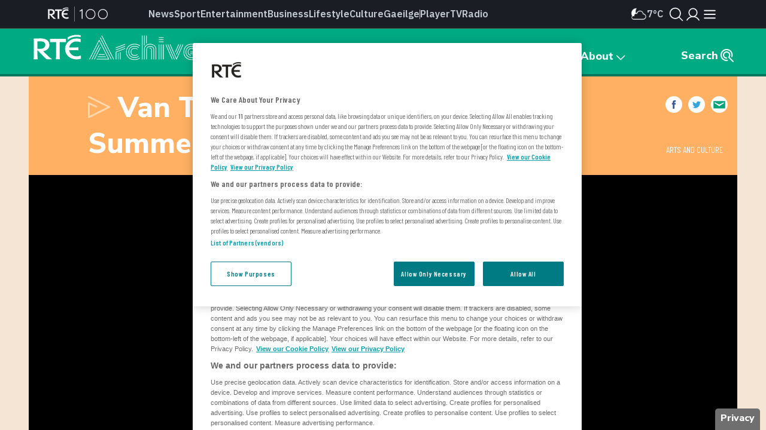

--- FILE ---
content_type: text/html; charset=utf-8
request_url: https://www.rte.ie/archives/2018/0802/982689-yeats-summer-school/
body_size: 24139
content:



<!DOCTYPE html>
<html prefix="og: http://ogp.me/ns#" lang="en">
<head lang="en">
    <link rel="icon" type="image/png" href="/djstatic/archives/web/img/favicons/favicon.png">
    <title>RT&Eacute; Archives | Arts and Culture | Yeats Summer School</title>
    <base href="/archives/">
    
        <meta charset="utf-8"/>
        <meta http-equiv="X-UA-Compatible" content="IE=edge">
        <meta name="viewport" content="width=device-width, initial-scale=1, minimum-scale=1.0,  user-scalable=no">
        <meta name="pillar" content="Archives">
        <meta name="pillarCS" content="Archives">
        <meta name="section" content="Archives">

        <!-- Settings for mobile browser colour themes -->
        <!-- Chrome and Firefox OS -->
        <meta name="theme-color" content="#00AB85">
        <!-- Windows Phone -->
        <meta name="msapplication-navbutton-color" content="#00AB85">
        <!-- iOS Safari -->
        <meta name="apple-mobile-web-app-status-bar-style" content="#00AB85">

        <!-- Mobile Home Screen icon stuff -->
        <meta name="mobile-web-app-capable" content="yes">
        <!-- iOS -->
        <link rel="apple-touch-icon" href="/djstatic/archives/web/img/favicons/icon-60.png">
        <link rel="apple-touch-icon" sizes="76x76" href="/djstatic/archives/web/img/favicons/icon-76.png">
        <link rel="apple-touch-icon" sizes="120x120" href="/djstatic/archives/web/img/favicons/icon-120.png">
        <link rel="apple-touch-icon" sizes="152x152" href="/djstatic/archives/web/img/favicons/icon-152.png">
        <!-- Android -->
        <link rel="icon" sizes="180x180" href="/djstatic/archives/web/img/favicons/icon-180.png">
        <link rel="icon" sizes="192x192" href="/djstatic/archives/web/img/favicons/icon-192-android.png">
        <link rel="manifest" href="/djstatic/archives/web/manifest.json">
    
    
    




    <meta name="date" content="2018-08-02">
    <meta name="datemodified" content="2018-08-13">

    
        <meta name="keywords" content="Eileen Magnier">
    
    <meta name="description" content="Van Morrison is to perform and read poetry at this year&#x27;s Yeats Summer School in Sligo.">
    <meta name="categories" content="Arts and Culture">

    
        <meta name="thumbnail" content="uri:irus:00105c64">
        <meta name="img_src" content="https://www.rte.ie/images/00105c64-90.jpg"> <!-- facebook tag -->
    

    
        
            <meta name="av" content="uri:avms:10912466">
            <meta name="profile" content="255">
        
    
    
        
            
                <meta name="contextdate" content="1993">
            
        
    

    <meta name="DC.title" content="Yeats Summer School">
    
        
            <meta name="DC.type" content="video">
        
    
    <meta name="DC.identifier" content="urn:epic:982689">
    <meta name="DC.isPartOf" content="urn:epic:893">

    <!-- OpenGraph tags-->
    <meta property="og:title" content="Yeats Summer School">
    <meta property="og:description" content="Van Morrison is to perform and read poetry at this year&#x27;s Yeats Summer School in Sligo.">
    <meta property="og:type" content="article">
    <meta property="og:image" content="https://www.rte.ie/images/00105c64-1500.jpg">
    <meta property="og:url" content="https://www.rte.ie/archives/2018/0802/982689-yeats-summer-school/">
    <meta property="og:site_name" content="RTÉ Archives">

    <!-- Twitter Card tags -->
    <meta name="twitter:card" content="summary_large_image">
    <meta name="twitter:site" content="@RTEArchives">
    <meta name="twitter:title" content="Yeats Summer School">
    <meta name="twitter:description" content="Van Morrison is to perform and read poetry at this year&#x27;s Yeats Summer School in Sligo.">
    <meta name="twitter:image:src" content="https://www.rte.ie/images/00105c64-1500.jpg">




    
        <link rel="preconnect" href="https://fonts.googleapis.com">
        <link rel="preconnect" href="https://fonts.gstatic.com" crossorigin />
        <link rel="stylesheet" href="https://fonts.googleapis.com/css2?family=Barlow+Condensed:wght@400;600&family=Nunito+Sans:wght@800&display=swap" />
        <link rel="stylesheet" href="/djstatic/archives/web/css/osom-datepicker.css?v=1.28">
        <link rel="stylesheet" href="/djstatic/archives/web/css/archives-foundation.css?v=20221202">
        <link rel="stylesheet" href="/djstatic/archives/web/css/style.css?v=20250626">

        <style>
            @import "/djstatic/archives/web/css/myfontswebfontskit.css";
        </style>
        <link rel="stylesheet" type="text/css" href="/djstatic/archives/web/css/slick.css">
        
    <link rel="stylesheet" type="text/css" href="/djstatic/archives/web/css/slick.css">

         




<link rel="stylesheet" href="https://www.rte.ie/djstatic/dotie/css/rte-header-footer-v2-01.css?v=20260116v1"/>


<noscript>
    <style>
        #cookie-policy-strap {
            display: block !important;
        }
    </style>
</noscript> 
        <style>
            #cookie-policy-strap .button {
                -webkit-box-shadow: none;
                -moz-box-shadow: none;
                box-shadow: none;
            }
        </style>
        <style>
            [class^=icon-],
            [class*=" icon-"] {
                font-family: icomoon-archives !important;
            }

            #cookie-policy-strap [class^=icon-],
            #cookie-policy-strap [class*=" icon-"] {
                font-family: icomoon !important;
            }
        </style>
    
    
        <!-- Google GPT -->
        <script src="https://www.googletagservices.com/tag/js/gpt.js?v=2"></script>
        <script src="//www.rte.ie/ads/gpt/archives.js?v=1"></script>
    
</head>
<body  class="article">
 

<!-- OneTrust Cookies Consent Notice start -->
<script src="https://cdn.cookielaw.org/scripttemplates/otSDKStub.js" type="text/javascript" charset="UTF-8" data-domain-script="a58df52b-2812-4cc9-99c6-cf9bcfe5af8b" ></script>
<script src="https://www.rte.ie/djstatic/dotie/privacy/cookie-functions.js?v=20260116v1"></script>
<script type="text/javascript">
    var optanonCallbacks = [
        __eraseIllegalCookies
    ];
    function OptanonWrapper() {
        for (var i = 0; i < optanonCallbacks.length; i++) {
            optanonCallbacks[i].call();
        }
    }
</script>
<!-- OneTrust Cookies Consent Notice end --> 
<div class="modalLoadmask"></div>
<div class="closedropdownContainer clearfix">
    <a href="javascript:" role="img" aria-label="close menu" class="menu-icons-close menuClose"></a>
</div>
<div class="mainContainer">
    <div class="bodyContainer">
         <!--[if lt IE 9]>

<div style="background: black; color: white; border-bottom: 1px solid; padding: 17px 0;">
    <p style="width: 80%; margin: auto; font-size:17px;">This website is optimised for mobile devices and modern web browsers. In order to view the content correctly please upgrade your current web browser to IE9 or higher or switch to an alternative browser such as Chrome, Firefox, Safari.</p>
</div>

<![endif]--> 
        <div class="global-elements-container">
            
                 



    <script type="text/javascript" src="https://tag.aticdn.net/592983/smarttag.js"></script>

<script>
    //This is required for the Bosco Iframe to communicate with the parent page
    if (location.hostname.indexOf('rte.ie') !== -1){
        document.domain = 'rte.ie';
    }
</script>


<script type="text/javascript"> ns_tc_time = +new Date(); </script>

<style>
    .inner-nav {
        z-index: 99999;
        max-width: 1160px;
        margin: 0 auto;
        padding: 6px 0;
    }
</style>
<div class="parent-archives">
    <header aria-labelledby="english-title" class="">
        <div class="masthead rte_foundation">
            <div id="compact-nav" class="">
                <div class="row nav-header">
                    <div class="col columns small-12">
                        

<div class="primary-bar  primary-bar--dark primary-bar--">
    <div class="primary-bar__inner">
        <div class="primary-bar__button primary-bar__button--hamburger hamburger-button">
    <button id="more-btn-comp" class="hamburger-button__button hamburger-button-js">
            <img id="menu-icon-comp" class="hamburger-button__icon" src="https://www.rte.ie/djstatic/dotie/img/rte-svg-icons/Menu-Hamburger.svg?v=20260116v1" alt="Menu icon" />
    </button>
</div>

        <a class="primary-bar__rte-logo-container primary-bar__rte-logo-container--history-highlights" href="https://www.rte.ie/">
            <img class="primary-bar__rte-logo" src="https://www.rte.ie/djstatic/dotie/img/logo-rte-hh-primary.svg?v=20260116v1"
                 alt="RTE logo"/>
        </a>
        <nav class="primary-bar__nav">
            <ul class="primary-bar__nav-list">
                
                    
                        <li class="primary-bar__nav-list-item">
                            <a data-ati-tracking='{"campaign":"header","generalPlacement":"news","creation":"top", "variant":"1", "format":"nav", "url":"News", "detailedPlacement":"News"}'
                                    class="primary-bar__nav-link primary-bar__nav-link--news " data-ati-tracking='{"campaign":"header","generalPlacement":"news","creation":"top", "variant":"1", "format":"nav", "url":"News", "detailedPlacement":"News"}'
                                    href="https://www.rte.ie/news/">News</a>
                        </li>
                    
                
                    
                        <li class="primary-bar__nav-list-item">
                            <a data-ati-tracking='{"campaign":"header","generalPlacement":"sport","creation":"top", "variant":"2", "format":"nav", "url":"Sport", "detailedPlacement":"Sport"}'
                                    class="primary-bar__nav-link primary-bar__nav-link--sport " data-ati-tracking='{"campaign":"header","generalPlacement":"news","creation":"top", "variant":"1", "format":"nav", "url":"News", "detailedPlacement":"News"}'
                                    href="https://www.rte.ie/sport/">Sport</a>
                        </li>
                    
                
                    
                        <li class="primary-bar__nav-list-item">
                            <a data-ati-tracking='{"campaign":"header","generalPlacement":"entertainment","creation":"top", "variant":"3", "format":"nav", "url":"Entertainment", "detailedPlacement":"Entertainment"}'
                                    class="primary-bar__nav-link primary-bar__nav-link--entertainment " data-ati-tracking='{"campaign":"header","generalPlacement":"news","creation":"top", "variant":"1", "format":"nav", "url":"News", "detailedPlacement":"News"}'
                                    href="https://www.rte.ie/entertainment/">Entertainment</a>
                        </li>
                    
                
                    
                        <li class="primary-bar__nav-list-item">
                            <a data-ati-tracking='{"campaign":"header","generalPlacement":"business","creation":"top", "variant":"4", "format":"nav", "url":"Business", "detailedPlacement":"Business"}'
                                    class="primary-bar__nav-link primary-bar__nav-link--news " data-ati-tracking='{"campaign":"header","generalPlacement":"news","creation":"top", "variant":"1", "format":"nav", "url":"News", "detailedPlacement":"News"}'
                                    href="https://www.rte.ie/news/business/">Business</a>
                        </li>
                    
                
                    
                        <li class="primary-bar__nav-list-item">
                            <a data-ati-tracking='{"campaign":"header","generalPlacement":"lifestyle","creation":"top", "variant":"5", "format":"nav", "url":"Lifestyle", "detailedPlacement":"Lifestyle"}'
                                    class="primary-bar__nav-link primary-bar__nav-link--lifestyle " data-ati-tracking='{"campaign":"header","generalPlacement":"news","creation":"top", "variant":"1", "format":"nav", "url":"News", "detailedPlacement":"News"}'
                                    href="https://www.rte.ie/lifestyle/">Lifestyle</a>
                        </li>
                    
                
                    
                        <li class="primary-bar__nav-list-item">
                            <a data-ati-tracking='{"campaign":"header","generalPlacement":"culture","creation":"top", "variant":"6", "format":"nav", "url":"Culture", "detailedPlacement":"Culture"}'
                                    class="primary-bar__nav-link primary-bar__nav-link--culture " data-ati-tracking='{"campaign":"header","generalPlacement":"news","creation":"top", "variant":"1", "format":"nav", "url":"News", "detailedPlacement":"News"}'
                                    href="https://www.rte.ie/culture/">Culture</a>
                        </li>
                    
                
                    
                        <li class="primary-bar__nav-list-item">
                            <a data-ati-tracking='{"campaign":"header","generalPlacement":"gaeilge","creation":"top", "variant":"7", "format":"nav", "url":"Gaeilge", "detailedPlacement":"Gaeilge"}'
                                    class="primary-bar__nav-link primary-bar__nav-link--gaeilge " data-ati-tracking='{"campaign":"header","generalPlacement":"news","creation":"top", "variant":"1", "format":"nav", "url":"News", "detailedPlacement":"News"}'
                                    href="https://www.rte.ie/gaeilge/">Gaeilge</a>
                        </li>
                    
                
                    
                        <li class="primary-bar__nav-list-item primary-bar__nav-list-item--separator"></li>
                    
                
                    
                        <li class="primary-bar__nav-list-item">
                            <a data-ati-tracking='{"campaign":"header","generalPlacement":"player","creation":"top", "variant":"8", "format":"nav", "url":"Player", "detailedPlacement":"Player"}'
                                    class="primary-bar__nav-link primary-bar__nav-link--player " data-ati-tracking='{"campaign":"header","generalPlacement":"news","creation":"top", "variant":"1", "format":"nav", "url":"News", "detailedPlacement":"News"}'
                                    href="https://www.rte.ie/player/">Player</a>
                        </li>
                    
                
                    
                        <li class="primary-bar__nav-list-item">
                            <a data-ati-tracking='{"campaign":"header","generalPlacement":"tv","creation":"top", "variant":"9", "format":"nav", "url":"TV", "detailedPlacement":"TV"}'
                                    class="primary-bar__nav-link primary-bar__nav-link--tv " data-ati-tracking='{"campaign":"header","generalPlacement":"news","creation":"top", "variant":"1", "format":"nav", "url":"News", "detailedPlacement":"News"}'
                                    href="https://www.rte.ie/tv/">Tv</a>
                        </li>
                    
                
                    
                        <li class="primary-bar__nav-list-item">
                            <a data-ati-tracking='{"campaign":"header","generalPlacement":"radio","creation":"top", "variant":"10", "format":"nav", "url":"Radio", "advertiser":"Radio", "detailedPlacement":"Radio"}'
                                    class="primary-bar__nav-link primary-bar__nav-link--radio " data-ati-tracking='{"campaign":"header","generalPlacement":"news","creation":"top", "variant":"1", "format":"nav", "url":"News", "detailedPlacement":"News"}'
                                    href="https://www.rte.ie/radio/">Radio</a>
                        </li>
                    
                
            </ul>
        </nav>
        


<div class="primary-bar__weather-widget weather-widget weather-widget-js">
    <a class="weather-widget__link" data-ati-tracking='{"campaign":"header","generalPlacement":"weather","creation":"top", "variant":"0", "format":"nav", "url":"Weather", "detailedPlacement":"Weather"}' href="https://www.rte.ie/weather/">
        <span class="weather-widget__text">Weather</span>
        <span class="weather-widget__icon" role="img">
            <span class="weather-widget__warning"></span>
        </span>
        <span class="weather-widget__temperature"></span>
    </a>
</div>

<script src="https://www.rte.ie/djstatic/dotie/js/weather-widget.js?v=20260116v1"></script>

        


<div class="search_profile primary-bar__search-profile">
    <button class="search_profile__button search_profile__button--search" id="">
        <img class="search_profile__icon search_profile__icon--open-search" src="https://www.rte.ie/djstatic/dotie/img/rte-svg-icons/MagnifyingGlass.svg?v=20260116v1" alt="Open search" />
        <img class="search_profile__icon search_profile__icon--close-search" src="https://www.rte.ie/djstatic/dotie/img/rte-svg-icons/Close.svg?v=20260116v1" alt="Close search" />
    </button>
    <a class="search_profile__button"
            data-ati-tracking='{"campaign":"header","generalPlacement":"rteid","creation":"top", "variant":"0", "format":"nav", "url":"RTEID", "detailedPlacement":""}'
            href="https://www.rte.ie/id/profile/"
            data-trackevent-action="menu_icon" data-trackevent-label="login"
    >
        <img class="search_profile__icon" src="https://www.rte.ie/djstatic/dotie/img/rte-svg-icons/Person.svg?v=20260116v1" alt="Profile icon"/>
    </a>
</div>

    </div>
</div>

                    </div>
                </div>
            </div>
            
            <nav aria-live="polite" class="secondary-nav-container" id="global-secondary-nav"
                 aria-label="Secondary navbar modal">
                <div class="row nav-header-more">
                    
                        
<div class="show-for-small-only">
    

<!-- Top RTE Nav -->
<nav class="nav primary-nav" id="primary-nav">
    <ul class="primary-nav__list">
        <li class="primary-nav__item"><a data-ati-tracking='{"campaign":"header","generalPlacement":"news","creation":"top", "variant":"1", "format":"nav", "url":"News", "detailedPlacement":"News"}' href="https://www.rte.ie/news/" class="primary-nav__link news-nav-item first ">News</a></li>
        <li class="primary-nav__item"><a data-ati-tracking='{"campaign":"header","generalPlacement":"sport","creation":"top", "variant":"2", "format":"nav", "url":"Sport", "detailedPlacement":"Sport"}' href="https://www.rte.ie/sport/" class="primary-nav__link sport-nav-item ">Sport</a></li>
        <li class="primary-nav__item"><a data-ati-tracking='{"campaign":"header","generalPlacement":"entertainment","creation":"top", "variant":"3", "format":"nav", "url":"Entertainment", "detailedPlacement":"Entertainment"}' href="https://www.rte.ie/entertainment/" class="primary-nav__link entertainment-nav-item ">Entertainment</a></li>
        <li class="primary-nav__item business-nav-item"><a data-ati-tracking='{"campaign":"header","generalPlacement":"business","creation":"top", "variant":"4", "format":"nav", "url":"Business", "detailedPlacement":"Business"}' href="https://www.rte.ie/news/business/" class="primary-nav__link business-nav-item ">Business</a></li>
        <li class="primary-nav__item"><a data-ati-tracking='{"campaign":"header","generalPlacement":"lifestyle","creation":"top", "variant":"5", "format":"nav", "url":"Lifestyle", "detailedPlacement":"Lifestyle"}' href="https://www.rte.ie/lifestyle/" class="primary-nav__link lifestyle-nav-item ">Lifestyle</a></li>
        <li class="primary-nav__item"><a data-ati-tracking='{"campaign":"header","generalPlacement":"culture","creation":"top", "variant":"6", "format":"nav", "url":"Culture", "detailedPlacement":""}' href="https://www.rte.ie/culture/" class="primary-nav__link culture-nav-item ">Culture</a></li>

        <li class="primary-nav__item"><a data-ati-tracking='{"campaign":"header","generalPlacement":"player","creation":"top", "variant":"7", "format":"nav", "url":"Player", "detailedPlacement":"Player"}' class="primary-nav__link player-nav-item" href="https://www.rte.ie/player/">Player</a></li>
        <li class="primary-nav__item"><a data-ati-tracking='{"campaign":"header","generalPlacement":"tv","creation":"top", "variant":"8", "format":"nav", "url":"TV", "detailedPlacement":"TV"}' class="primary-nav__link tv-nav-item" href="https://www.rte.ie/tv/">TV</a></li>
        <li class="primary-nav__item"><a data-ati-tracking='{"campaign":"header","generalPlacement":"radio","creation":"top", "variant":"9", "format":"nav", "url":"Radio", "advertiser":"Radio", "detailedPlacement":"Radio"}' class="primary-nav__link radio-nav-item" href="/radio/">Radio</a></li>
        <li class="primary-nav__item"><a data-ati-tracking='{"campaign":"header","generalPlacement":"gaeilge","creation":"top", "variant":"10", "format":"nav", "url":"Gaeilge", "detailedPlacement":"Gaeilge"}' href="https://www.rte.ie/gaeilge/" class="primary-nav__link gaeilge-nav-item ">Gaeilge</a></li>
        <li class="primary-nav__item weather-link">


<div class=" weather-widget weather-widget-js">
    <a class="weather-widget__link" data-ati-tracking='{"campaign":"header","generalPlacement":"weather","creation":"top", "variant":"0", "format":"nav", "url":"Weather", "detailedPlacement":"Weather"}' href="https://www.rte.ie/weather/">
        <span class="weather-widget__text">Weather</span>
        <span class="weather-widget__icon" role="img">
            <span class="weather-widget__warning"></span>
        </span>
        <span class="weather-widget__temperature"></span>
    </a>
</div>

<script src="https://www.rte.ie/djstatic/dotie/js/weather-widget.js?v=20260116v1"></script>
</li>
    </ul>

    <ul class="show-for-small-only primary-nav__list">
        <li class="primary-nav__item"><a class="primary-nav__link" data-ati-tracking='{"campaign":"footer","generalPlacement":"archives","creation":"end", "variant":"16", "format":"nav", "url":"Archives", "detailedPlacement":"Archives"}' href="https://www.rte.ie/archives/">Archives</a></li>
        <li class="primary-nav__item"><a class="primary-nav__link" data-ati-tracking='{"campaign":"footer","generalPlacement":"brainstorm","creation":"end", "variant":"10", "format":"nav", "url":"RTÉ Brainstorm", "detailedPlacement":"Brainstorm"}' href="https://www.rte.ie/brainstorm/">Brainstorm</a></li>
        <li class="primary-nav__item"><a class="primary-nav__link" data-ati-tracking='{"campaign":"footer","generalPlacement":"history","creation":"end", "variant":"10", "format":"nav", "url":"History", "detailedPlacement":"History"}' href="https://www.rte.ie/history/">History</a></li>
    </ul>
</nav>

</div>

<div class="large-2 medium-4 columns">
    <h6 class="menu-heading">
        <span class="hide-for-mobile">Discover</span>
        <button class="sub-nav-menu-label-btn" aria-expanded="false">Discover</button>
        <span class="arrow_"></span></h6>
    <ul class="nav-list first">
        <li><a class="sub-nav-link" data-ati-tracking='{"campaign":"header","generalPlacement":"games","creation":"end", "variant":"1", "format":"nav", "url":"Games", "detailedPlacement":"Games"}' href="https://www.rte.ie/games/">RTÉ Games</a></li>
        <li><a class="sub-nav-link" data-ati-tracking='{"campaign":"header","generalPlacement":"archives","creation":"end", "variant":"16", "format":"nav", "url":"Archives", "detailedPlacement":"Archives"}' href="/archives/">RTÉ Archives</a></li>
        <li><a class="sub-nav-link" data-ati-tracking='{"campaign":"header","generalPlacement":"brainstorm","creation":"end", "variant":"10", "format":"nav", "url":"RTÉ Brainstorm", "detailedPlacement":"Brainstorm"}' href="https://www.rte.ie/brainstorm/">RTÉ Brainstorm</a></li>
        <li><a class="sub-nav-link" data-ati-tracking='{"campaign":"header","generalPlacement":"history","creation":"end", "variant":"10", "format":"nav", "url":"History", "detailedPlacement":"History"}' href="https://www.rte.ie/history/">History</a></li>
        <li><a class="sub-nav-link" data-ati-tracking='{"campaign":"header","generalPlacement":"gaeilge","creation":"end", "variant":"8", "format":"nav", "url":"Gaeilge", "detailedPlacement":"Gaeilge"}' href="https://www.rte.ie/gaeilge/" lang="ga">Gaeilge</a></li>
        <li><a class="sub-nav-link" data-ati-tracking='{"campaign":"header","generalPlacement":"learn","creation":"top", "variant":"16", "format":"nav", "url":"RTÉ Learn", "detailedPlacement":"Eile"}' href="https://www.rte.ie/learn/">RTÉ Learn</a></li>
    </ul>
    <h6 class="menu-heading">Food<span class="arrow_"></span></h6>
    <ul class="nav-list first">
        <li><a data-ati-tracking='{"campaign":"header","generalPlacement":"food","creation":"end", "variant":"6", "format":"nav", "url":"Food", "detailedPlacement":"Food"}' href="https://www.rte.ie/lifestyle/food/">RTÉ Food</a></li>
        <li><a data-ati-tracking='{"campaign":"header","generalPlacement":"recipes","creation":"end", "variant":"7", "format":"nav", "url":"Recipes", "detailedPlacement":"Recipes"}' href="https://www.rte.ie/lifestyle/recipes/">RTÉ Recipes</a></li>
    </ul>
</div>

<div class="large-2 medium-4 columns">
    <h6 class="menu-heading">
        <span class="hide-for-mobile">Watch</span>
        <button class="sub-nav-menu-label-btn" aria-expanded="false">Watch</button>
        <span class="arrow_"></span></h6>
    <ul class="nav-list">
        <li><a class="sub-nav-link" data-ati-tracking='{"campaign":"header","generalPlacement":"player","creation":"end", "variant":"11", "format":"nav", "url":"Player", "detailedPlacement":"Player"}' href="https://www.rte.ie/player/">RTÉ Player</a></li>
        <li><a class="sub-nav-link" data-ati-tracking='{"campaign":"header","generalPlacement":"tv","creation":"end", "variant":"13", "format":"nav", "url":"TV", "detailedPlacement":"TV"}' href="https://www.rte.ie/tv/">TV</a></li>
        <li><a class="sub-nav-link" data-ati-tracking='{"campaign":"header","generalPlacement":"rteone","creation":"end", "variant":"13", "format":"nav", "url":"rteone", "detailedPlacement":"rteone"}' href="https://www.rte.ie/player/onnow/66546216066">RTÉ One</a></li>
        <li><a class="sub-nav-link" data-ati-tracking='{"campaign":"header","generalPlacement":"rte2","creation":"end", "variant":"13", "format":"nav", "url":"rte2", "detailedPlacement":"rte2"}' href="https://www.rte.ie/player/onnow/66546216064">RTÉ2</a></li>
        <li><a class="sub-nav-link" data-ati-tracking='{"campaign":"header","generalPlacement":"rnn","creation":"end", "variant":"13", "format":"nav", "url":"rnn", "detailedPlacement":"rnn"}' href="https://www.rte.ie/player/onnow/66546216065">RTÉ News</a></li>
        <li><a class="sub-nav-link" data-ati-tracking='{"campaign":"header","generalPlacement":"rnn","creation":"end", "variant":"13", "format":"nav", "url":"rnn", "detailedPlacement":"rnn"}' href="https://www.rte.ie/player/onnow/66546216063">RTÉjr</a></li>
    </ul>
</div>

<div class="large-2 medium-4 columns">
    <h6 class="menu-heading">
        <span class="hide-for-mobile">Listen</span>
        <button class="sub-nav-menu-label-btn" aria-expanded="false">Listen</button>
        <span class="arrow_"></span></h6>
    <ul class="nav-list">
        <li><a class="sub-nav-link" data-ati-tracking='{"campaign":"header","generalPlacement":"radio","creation":"end", "variant":"14", "format":"nav", "url":"Radio", "advertiser":"Radio", "detailedPlacement":"Radio"}' href="https://www.rte.ie/radio/">Radio</a></li>
        <li><a class="sub-nav-link" data-ati-tracking='{"campaign":"header","generalPlacement":"podcasts","creation":"end", "variant":"15", "format":"nav", "url":"Podcasts", "detailedPlacement":"Podcasts"}' href="https://www.rte.ie/radio/kids-podcasts/">Podcasts</a></li>
        <li><a class="sub-nav-link" data-ati-tracking='{"campaign":"header","generalPlacement":"radio1","creation":"end", "variant":"15", "format":"nav", "url":"radio1", "detailedPlacement":"radio1"}' href="https://www.rte.ie/radio/radio1/">RTÉ Radio 1</a></li>
        <li><a class="sub-nav-link" data-ati-tracking='{"campaign":"header","generalPlacement":"2fm","creation":"end", "variant":"15", "format":"nav", "url":"2fm", "detailedPlacement":"2fm"}' href="https://www.rte.ie/radio/2fm/">RTÉ 2FM</a></li>
        <li><a class="sub-nav-link" data-ati-tracking='{"campaign":"header","generalPlacement":"lyricfm","creation":"end", "variant":"15", "format":"nav", "url":"lyricfm", "detailedPlacement":"lyricfm"}' href="https://www.rte.ie/radio/lyricfm/" >RTÉ lyric fm</a></li>
        <li><a class="sub-nav-link" data-ati-tracking='{"campaign":"header","generalPlacement":"rnag","creation":"end", "variant":"15", "format":"nav", "url":"rnag", "detailedPlacement":"rnag"}' href="https://www.rte.ie/radio/rnag/" lang="ga">RTÉ Raidió na Gaeltachta</a></li>
    </ul>
</div>

<div class="show-for-medium blank"></div>

<div class="large-2 medium-4 columns">
    <h6 class="menu-heading">
        <span class="hide-for-mobile">Services</span>
        <button class="sub-nav-menu-label-btn" aria-expanded="false">Services</button>
        <span class="arrow_"></span></h6>
    <ul class="nav-list">
        <li><a class="sub-nav-link" data-ati-tracking='{"campaign":"header","generalPlacement":"No Title","creation":"end", "variant":"17", "format":"nav", "url":"Orchestras", "detailedPlacement":"Orchestras"}' href="https://www.rte.ie/orchestras/">Orchestra</a></li>
        <li><a class="sub-nav-link" data-ati-tracking='{"campaign":"header","generalPlacement":"weather","creation":"end", "variant":"7", "format":"nav", "url":"Weather", "detailedPlacement":"Weather"}' href="https://www.rte.ie/weather/">RTÉ Weather</a></li>
        <li><a class="sub-nav-link" data-ati-tracking='{"campaign":"header","generalPlacement":"century ireland","creation":"end", "variant":"19", "format":"nav", "url":"Century Ireland", "detailedPlacement":""}' href="https://www.rte.ie/centuryireland/">Century Ireland</a></li>
        <li><a class="sub-nav-link" data-ati-tracking='{"campaign":"header","generalPlacement":"orchestras","creation":"end", "variant":"18", "format":"nav", "url":"Shop", "detailedPlacement":""}' href="https://www.rte.ie/shop/">RTÉ Shop</a></li>
    </ul>
    <h6 class="menu-heading youth">
        <span class="hide-for-mobile">Kids</span>
        <button class="sub-nav-menu-label-btn" aria-expanded="false">Kids</button>
        <span class="arrow_"></span></h6>
    <ul class="nav-list">
        <li><a class="sub-nav-link" data-ati-tracking='{"campaign":"header","generalPlacement":"kids","creation":"end", "variant":"21", "format":"nav", "url":"RTÉ Kids", "detailedPlacement":"RTÉ Kids"}' href="https://www.rte.ie/kids/">RTÉ Kids</a></li>
        <li><a class="sub-nav-link" data-ati-tracking='{"campaign":"header","generalPlacement":"learn","creation":"end", "variant":"22", "format":"nav", "url":"RTÉ Learn", "detailedPlacement":"RTÉ Learn"}' href="https://www.rte.ie/learn/">RTÉ Learn</a></li>
    </ul>
</div>

<div class="large-2 medium-4 columns">
    <h6 class="menu-heading">
        <span class="hide-for-mobile">Help</span>
        <button class="sub-nav-menu-label-btn" aria-expanded="false">Help</button>
        <span class="arrow_"></span></h6>
    <ul class="nav-list">
        <li><a class="sub-nav-link" data-ati-tracking='{"campaign":"header","generalPlacement":"contact","creation":"end", "variant":"23", "format":"nav", "url":"Contact", "detailedPlacement":""}' href="https://about.rte.ie/contact/contact-details/">Contact</a></li>
        <li><a class="sub-nav-link" data-ati-tracking='{"campaign":"header","generalPlacement":"feedback","creation":"end", "variant":"24", "format":"nav", "url":"Feedback", "detailedPlacement":""}' href="https://about.rte.ie/contact/feedback-complaints/">Feedback</a></li>
        <li><a class="sub-nav-link" data-ati-tracking='{"campaign":"header","generalPlacement":"accessibility","creation":"end", "variant":"41", "format":"nav", "url":"Accessibility", "detailedPlacement":""}' href="https://about.rte.ie/people-with-disabilities/">Accessibility</a></li>
        <li><a class="sub-nav-link" data-ati-tracking='{"campaign":"header","generalPlacement":"policies","creation":"end", "variant":"25", "format":"nav", "url":"Policies", "detailedPlacement":""}' href="https://about.rte.ie/reports-and-policies/policies-and-guidelines/">Policies and Reports</a></li>
        <li><a class="sub-nav-link" data-ati-tracking='{"campaign":"header","generalPlacement":"complaints","creation":"end", "variant":"26", "format":"nav", "url":"Complaints", "detailedPlacement":""}' href="https://about.rte.ie/contact/complaints/">Complaints</a></li>
        <li><a class="sub-nav-link" data-ati-tracking='{"campaign":"header","generalPlacement":"terms","creation":"end", "variant":"27", "format":"nav", "url":"Terms & Conditions", "detailedPlacement":""}' href="https://www.rte.ie/terms">Terms & Conditions</a></li>
        <li><a class="sub-nav-link" data-ati-tracking='{"campaign":"header","generalPlacement":"policies-guidelines","creation":"end", "variant":"28", "format":"nav", "url":"Individual Rights Guide", "detailedPlacement":""}' href="https://www.rte.ie/individual-rights-guide">Individual Rights Guide</a></li>
        <li><a class="sub-nav-link" data-ati-tracking='{"campaign":"header","generalPlacement":"policies-guidelines","creation":"end", "variant":"29", "format":"nav", "url":"RTÉ Privacy Policy", "detailedPlacement":""}' href="https://www.rte.ie/privacy">Privacy Policy</a></li>
        <li><a class="sub-nav-link" data-ati-tracking='{"campaign":"header","generalPlacement":"cookie-policy","creation":"end", "variant":"30", "format":"nav", "url":"RTÉ Privacy Policy", "detailedPlacement":""}' href="https://about.rte.ie/reports-and-policies/cookie-policy/">Cookie Policy</a></li>
        <li><a class="sub-nav-link" data-ati-tracking='{"campaign":"header","generalPlacement":" Freedom-Information","creation":"end", "variant":"31", "format":"nav", "url":"Freedom Information", "detailedPlacement":""}' href="https://about.rte.ie/freedom-of-information-foi/what-is-freedom-of-information/">Freedom of Information</a></li>
    </ul>
</div>

<div class="large-2 medium-4 columns">
    <h6 class="menu-heading">
        <span class="hide-for-mobile">Information</span>
        <button class="sub-nav-menu-label-btn" aria-expanded="false">Information</button>
        <span class="arrow_"></span></h6>
    <ul class="nav-list">
        <li><a class="sub-nav-link" data-ati-tracking='{"campaign":"header","generalPlacement":"about","creation":"end", "variant":"32", "format":"nav", "url":"About", "detailedPlacement":""}' href="https://www.rte.ie/about/">About RTÉ</a></li>
        <li><a class="sub-nav-link" data-ati-tracking='{"campaign":"header","generalPlacement":"tv licence","creation":"end", "variant":"33", "format":"nav", "url":"TV Licence", "detailedPlacement":""}' href="https://www.tvlicence.ie/home/tv-licence-home.html">TV Licence</a></li>
        <li><a class="sub-nav-link" data-ati-tracking='{"campaign":"header","generalPlacement":"No Title","creation":"end", "variant":"34", "format":"nav", "url":"Careers", "detailedPlacement":""}' href="https://about.rte.ie/working-with-rte/vacancies/">Vacancies</a></li>
        <li><a class="sub-nav-link" data-ati-tracking='{"campaign":"header","generalPlacement":"annual report","creation":"end", "variant":"35", "format":"nav", "url":"Annual Report", "detailedPlacement":""}' href="https://www.rte.ie/about/en/policies-and-reports/annual-reports/">Latest Annual Report</a></li>
        <li><a class="sub-nav-link" data-ati-tracking='{"campaign":"header","generalPlacement":"mediasales","creation":"end", "variant":"36", "format":"nav", "url":"Media Sales", "detailedPlacement":""}' href="https://www.rte.ie/mediasales/">Advertise with RTÉ</a></li>
        <li><a class="sub-nav-link" data-ati-tracking='{"campaign":"header","generalPlacement":"No Title","creation":"end", "variant":"37", "format":"nav", "url":"2rn", "detailedPlacement":""}' href="https://www.2rn.ie/">2rn</a></li>
        <li><a class="sub-nav-link" data-ati-tracking='{"campaign":"header","generalPlacement":"No Title","creation":"end", "variant":"38", "format":"nav", "url":"Saorview", "detailedPlacement":""}' href="https://www.saorview.ie/">Saorview</a></li>
        <li><a class="sub-nav-link" data-ati-tracking='{"campaign":"header","generalPlacement":"No Title","creation":"end", "variant":"39", "format":"nav", "url":"Newsletters", "detailedPlacement":""}' href="https://www.rte.ie/id/profile/">Newsletters</a></li>
        <li><a class="sub-nav-link" data-ati-tracking='{"campaign":"header","generalPlacement":"No Title","creation":"end", "variant":"40", "format":"nav", "url":"RTÉ Supporting the Arts", "detailedPlacement":""}' href="https://about.rte.ie/supporting-the-arts/about-rte-supporting-the-arts/">RTÉ Supporting the Arts</a></li>
    </ul>
</div>

                    
                </div>
            </nav>
            <!-- Search -->
            <div id="quick-search-container">
            
                <div id="searchbox" class="searchbox-global">
                    <div class="row">
                        <div class="small-12 columns">
                            <form class="searchform dotie-searchform quicksearch" name="searchform">
                                <div class="searchbox-container">
                                    <span class="icon dotie-icon_search" role="img"></span>
                                    <input type="search" id="searchterm" autocomplete="off"
                                           placeholder="Enter value to search..."
                                           aria-label="Search rte.ie"/>
                                </div>
                                <div class="pannel quicksearch-pannel" aria-live="polite">
                                    <div class="row grid" id="quicksearch_results"></div>
                                </div>
                                <button type="submit"
                                        id="QsearchBtn"
                                        data-ati-tracking='{"campaign":"100[header]","generalPlacement":"search","creation":"search", "variant":"0", "format":"search.query", "url":"Search", "detailedPlacement":"see-all"}'>
                                    <span>See all results</span>
                                </button>
                            </form>
                        </div>
                    </div>
                </div>
                <div class="search-block"></div>
            
            </div>
            <!-- End search -->

            <script src="https://www.rte.ie/djstatic/dotie/js/header-scripts.js?v=20260116v1"></script>
            <script src="https://www.rte.ie/djstatic/dotie/auth/js/header-script.js?v=20260116v1"></script>
        </div>
    </header>
</div>
 
            
        </div>
        
            <section class="leaderboard">
    <div class="row">
        <div id="gpt-top-leaderboard">
            <script>googletag.display('gpt-top-leaderboard');</script>
        </div>
    </div>
</section>

        
        
            
<div class="site-header">
    <div class="archives_header">
        <nav class="topbar navigation">
            <div class="row">
                <div class="masthead" style="background-color: transparent !important;">
                    <a href="/archives/" title="RTÉ Archives logo">
                        <img src="/djstatic/archives/web/img/logo/rtearchives-logo-white.svg" class="archives_logo" alt="RTÉ Archives">
                        <img src="/djstatic/archives/web/img/logo/rtearchives-mark-white.svg" class="archives_mark" alt="RTÉ Archives">
                    </a>
                </div>
                <div class="menu-nav">
                    <div class="menu-icons">
                        <ul>
                            <li class="menu-icons-search" role="img">Search</li>
                            <li class="menu-icons-hamburger menuIcon" role="img">Menu</li>
                        </ul>
                    </div>
                    <nav class="desktop_nav menuDropdown">
                        <div class="">
                            <ul class="">
                                <li class="dropdown dropdown_nav">
                                    <a href="/archives/" class="current">Archives Daily</a>
                                    <ul>
                                        <li><a href="/archives/latest/">Today’s top story</a></li>
                                    </ul>
                                </li>
                                <li class="dropdown dropdown_nav">
                                    <a href="/archives/exhibitions/">Exhibitions</a>
                                    <ul>
                                        <li><a href="/archives/exhibitions/latest/">Latest exhibition</a></li>
                                        <li><a href="/archives/exhibitions/681-history-of-rte/">History of RTÉ</a></li>
                                        <li><a href="/archives/exhibitions/1993-easter-1916/">1916 in 1966</a></li>
                                        <li><a href="/archives/exhibitions/archives-annual/">Archives Annual</a></li>
                                        <li><a href="/archives/exhibitions/history-repeats-itself/">History Repeats Itself</a></li>
                                    </ul>
                                </li>
                                <li class="dropdown dropdown_nav">
                                    <a href="#">Collections</a>
                                    <ul>
                                        <li><a href="/archives/collections/news/">News Collection</a></li>
                                        <li><a href="/archives/collections/acetate-disc-collection/">Acetate Disc Collection</a></li>
                                    </ul>
                                </li>
                                <li class="dropdown dropdown_nav">
                                    <a href="/archives/profiles/">Profiles</a>
                                    <ul>
                                        <li><a href="/archives/profiles/latest/">Latest profile</a></li>
                                    </ul>
                                </li>
                                <li class="dropdown dropdown_nav">
                                    <a href="/archives/about/">About</a>
                                    <ul>
                                        <li><a href="/archives/about/#what-we-do" target="_self">What we do</a></li>
                                        <li><a href="/archives/about/#find-out-more" target="_self">Contact us</a></li>
                                        <li><a href="/archives/sales/">Sales & Service</a></li>
                                        <li><a href="https://stillslibrary.rte.ie/" target="_blank">Photographic Archive</a></li>
                                    </ul>
                                </li>
                            </ul>
                        </div>
                    </nav>
                </div>
            </div>

            <nav id="mobileNav" class="">
               <div class="closedropdownContainer clearfix">
                   <a href="javascript:" role="img" aria-label="close menu" class="menu-icons-close menuClose"></a></div>
                <div class="row">
                    <div class="large-12 medium-12 midi-12 columns">
                        <ul class="large-3 medium-3 midi-3 small-12 columns">
                            <li class="label"><a href="/archives/">Archives Daily</a></li>
                            <li><a href="/archives/latest/">Today’s top story</a></li>
                        </ul>
                        <ul class="large-3 medium-2 midi-3 small-12 columns">
                            <li class="label"><a href="/archives/exhibitions/">Exhibitions</a></li>
                            <li><a href="/archives/exhibitions/latest/">Latest exhibition</a></li>
                            <li><a href="/archives/exhibitions/681-history-of-rte/">History of RTÉ</a></li>
                            <li><a href="/archives/exhibitions/1993-easter-1916/">1916 in 1966</a></li>
                            <li><a href="/archives/exhibitions/archives-annual/">Archives Annual</a></li>
                            <li><a href="/archives/exhibitions/history-repeats-itself/">History Repeats Itself</a></li>
                        </ul>

                        <ul class="large-3 medium-2 midi-3 small-12 columns">
                            <li class="label"><a href="#">Collections</a></li>
                            <li><a href="/archives/collections/news/">News Collection</a></li>
                            <li><a href="/archives/collections/acetate-disc-collection/">Acetate Disc Collection</a></li>
                        </ul>

                        <ul class="large-3 medium-2 midi-3 small-12 columns">
                            <li class="label"><a href="/archives/profiles/">Profiles</a></li>
                            <li><a href="/archives/profiles/latest/">Latest profile</a></li>
                        </ul>
                        <ul class="large-3 medium-3 midi-3 small-12 columns end">
                            <li class="label"><a href="/archives/about/">About</a></li>
                            <li><a href="/archives/about/#what-we-do" target="_self">What we do</a></li>
                            <li><a href="/archives/about/#find-out-more" target="_self">Contact us</a></li>
                            <li><a href="/archives/sales/">Sales & Service</a></li>
                            <li><a href="https://stillslibrary.rte.ie/" target="_blank">Photographic Archive</a></li>
                        </ul>
                    </div>
                </div>
                <div class="row">
                    <div class="share_icons_header large-3 medium-12 midi-12 small-10 columns">
                        <ul>
                            <li>
                                <a href="https://www.facebook.com/rtearchives" title="Facebook">
                                    <img src="/djstatic/archives/web/img/social/social-fb-white.svg" alt="Facebook" class="icon" />
                                </a>
                            </li>
                            <li>
                                <a href="//twitter.com/rtearchives" target="_blank" title="Twitter">
                                    <img src="/djstatic/archives/web/img/social/social-tw-white.svg" alt="Twitter" class="icon" />
                                </a>
                            </li>
                            <li><p class="light">Follow the Archives for more daily updates on features, profiles and exhibitions</p></li>
                        </ul>
                    </div>
                </div><!-- endofrow -->
            </nav>
        </nav>
    </div>
</div>

        
        
            <div class="search_overlay">
                
<div class="large-collapse medium-collapse search_panel  tabs-content" data-ng-app="archivesSearch"
     data-ng-controller="ArchivesSearchController">
    <div class="searchinputs">
        <div class="row">
            <!--Free text TAB content-->
            <div class="columns large-6 medium-6 small-12 content active" role="tabpanel" aria-hidden="false"
                 id="freeTextSearch">
                <div class="search_bar text_search columns large-12 medium-12 small-12">
                    <form id="formTextSearch">
                        <div class="row">
                            <div class="columns large-9 medium-9 midi-9 small-12">
                                <div class="row textfield large-collapse">
                                    <label class="columns large-10 medium-10 midi-10 small-10" for="search_string">
                                        <span class="hidden">Search for key phrases by typing</span>
                                        <input id="search_string"
                                               class="search_string"
                                               name="search_string"
                                               type="text"
                                               title="Search for key phrases by typing"
                                               placeholder="Search for key phrases by typing"
                                               data-ng-model="searchText"
                                               data-ng-keypress="searchTextOnEnter($event)"
                                               data-ng-focus="searchFieldFocus($event)"
                                               aria-label="Search in Archives">
                                    </label>
                                    <button role="img" aria-label="Clear search"
                                            class="search_reset columns medium-1 midi-1 small-1 large-1" type="reset"
                                            data-ng-click="clearSearchText()">
                                        <img alt="Clear search" title="clear search"
                                             src="/djstatic/archives/web/img/icons/icon-x-white.svg">
                                    </button>
                                </div>
                                <span class="text-search-error-container form-error"></span>
                            </div>
                            <div class="columns large-3 medium-3 midi-3 small-12">
                                <button type="button" id="submittextsearch" class="search_submit button"
                                        data-ng-click="onTextSearchButtonClick()">
                                    Search
                                </button>
                            </div>
                        </div>
                    </form>
                </div>
            </div>

            <!--Date TAB content-->
            <div class="columns large-6 medium-6 small-12 content" role="tabpanel" aria-hidden="true" id="dateSearch">
                <div class="search_bar date_search columns large-12 medium-12 small-12">
                    <form id="formDateSearch">
                        <div class="row">
                            <div class="columns large-9 medium-9 midi-9 small-12">
                                <div class="row textfield large-collapse">
                                    <div class="columns large-10 medium-10 midi-10 small-10">
                                        <label class="display-inline">
                                            <span class="hidden">Year</span>
                                            <input class="search_string year"
                                                   name="year"
                                                   type="text"
                                                   title="year"
                                                   data-ng-class="{'error':yearError}"
                                                   data-ng-model="searchYear"
                                                   data-ng-keypress="searchDateOnEnter($event)"
                                                   data-ng-focus="searchFieldByDateFocus($event)"
                                                   maxlength="4"
                                                   placeholder="YYYY">
                                        </label>
                                        <span class="date_slash">/</span>
                                        <label class="display-inline">
                                            <span class="hidden">Month</span>
                                            <input class="search_string month"
                                                   name="month"
                                                   type="text"
                                                   title="month"
                                                   data-ng-class="{'error':monthError}"
                                                   data-ng-model="searchMonth"
                                                   data-ng-focus="searchYearIsValid($event)"
                                                   data-ng-keypress="searchDateOnEnter($event)"
                                                   maxlength="2"
                                                   placeholder="MM">
                                        </label>
                                        <span class="date_slash">/</span>
                                        <label class="display-inline">
                                            <span class="hidden">Day</span>
                                            <input class="search_string day"
                                                   name="day"
                                                   type="text"
                                                   title="day"
                                                   maxlength="2"
                                                   data-ng-class="{'error':dayError}"
                                                   data-ng-model="searchDay"
                                                   data-ng-focus="searchMonthIsValid($event)"
                                                   data-ng-keypress="searchDateOnEnter($event)"
                                                   placeholder="DD">
                                        </label>
                                    </div>

                                    <button role="img" aria-label="Clear search"
                                            class="search_reset columns medium-1 midi-1 small-1 large-1" type="reset"
                                            data-ng-click="clearSearchDate()">
                                        <img alt="Clear search" title="clear search"
                                             src="/djstatic/archives/web/img/icons/icon-x-white.svg">
                                    </button>
                                </div>
                                <span class="date-search-error-container form-error"></span>
                            </div>
                            <div class="columns large-3 medium-3 midi-3 small-12">
                                <button type="button" id="submitdatesearch" class="search_submit radius button"
                                        data-ng-click="onDateSearchButtonClick()">
                                    Search
                                </button>
                            </div>
                        </div>
                    </form>
                </div>
                <!--endsearch by date-->
            </div>
        </div>

        <div class="row">
            <ul class="tabs search-tabs" data-tab="" role="tablist">
                <li class="tab-title text-center active" role="presentation" data-paneltarget="freeTextSearch">
                    <a href="#freeTextSearch" role="tab" tabindex="0" aria-selected="true"
                       aria-controls="freeTextSearch">FREE TEXT</a>
                </li>
                <li class="tab-title text-center" role="presentation" data-paneltarget="dateSearch">
                    <a href="#dateSearch" role="tab" tabindex="-1" aria-selected="false"
                       aria-controls="dateSearch">DATE</a>
                </li>
            </ul>
        </div>
    </div>

    
        <div class="filters_mobile_wrapper">
        <div id="results-numbers" class="results-numbers columns large-12 text-center">
            <div class="columns large-12">
                <h5>We found <span class="number"></span> items in the Archives</h5>
                <!--<h5>Filter by:</h5>-->
            </div>
        </div>

        <div class="columns large-centered medium-centered small-centered large-2 medium-2 midi-2 small-8 filter_buttons_wrapper"
             data-ng-show="searchResults && searchResults.length > 0">
            <a title="Filter search results" href="#" class="radius button button-small filters-active mobile">
                <p class="label_text">Filters</p>
            </a>
            <a title="Filter search results" href="#" class="radius button button-small filters-active desktop">
                <p class="label_text">Filters</p>
            </a>
        </div>
    

    
        <div class="row facets advance-search-content large-12 medium-12 small-12">
            <div data-name="type" class="facet_type large-12 medium-12 midi-12 small-12">
                <a class="legend"><p class="label_text">Format</p></a>
                <div class="facet_list_container">
                    <div class="facet_list">
                        <div class="facet format">
                            <div>
                                <label class="active" title="audio">
                                    <input aria-label="filter by audio format" type="checkbox" class="icon-audio">
                                    audio
                                </label>
                            </div>
                        </div>
                        <div class="facet format">
                            <div>
                                <label class="active" title="video">
                                    <input aria-label="filter by video format" type="checkbox" class="icon-video">
                                    video
                                </label>
                            </div>
                        </div>
                        <div class="facet format ">
                            <div>
                                <label class="active" title="document">
                                    <input aria-label="filter by document format" title="document format" type="checkbox" class="icon-document">
                                    document
                                </label>
                            </div>
                        </div>
                        <div class="facet format">
                            <div>
                                <label class="active" title="gallery">
                                    <input aria-label="filter by gallery format" title="gallery format" type="checkbox" class="icon-gallery">
                                    gallery
                                </label>
                            </div>
                        </div>
                    </div>
                </div>
            </div>
            <div data-name="categories" class="facet_type large-12 medium-12 midi-12 small-12">
                <a class="legend"><p class="label_text">Category</p></a>
                <div class="facet_list_container">
                    <div class="facet_list">
                        <div class="facet category">
                            <div>
                                <label class="active" title="archives">
                                    <input aria-label="filter by archives" type="checkbox">
                                    archives
                                </label>
                            </div>
                        </div>
                        <div class="facet category">
                            <div>
                                <label class="active" title="arts and culture">
                                    <input aria-label="filter by arts and culture" type="checkbox">
                                    arts and culture
                                </label>
                            </div>
                        </div>
                        <div class="facet category">
                            <div>
                                <label class="active" title="business">
                                    <input aria-label="filter by business" type="checkbox">
                                    business
                                </label>
                            </div>
                        </div>
                        <div class="facet category">
                            <div>
                                <label class="active" title="celebrations">
                                    <input aria-label="filter by celebrations" type="checkbox">
                                    celebrations
                                </label>
                            </div>
                        </div>
                        <div class="facet category">
                            <div>
                                <label class="active" title="commemoration">
                                    <input aria-label="filter by commemoration" type="checkbox">
                                    commemoration
                                </label>
                            </div>
                        </div>
                        <div class="facet category">
                            <div>
                                <label class="active" title="disasters">
                                    <input aria-label="filter by disasters" type="checkbox">
                                    disasters
                                </label>
                            </div>
                        </div>
                        <div class="facet category">
                            <div>
                                <label class="active" title="education">
                                    <input aria-label="filter by education" type="checkbox">
                                    education
                                </label>
                            </div>
                        </div>
                        <div class="facet category">
                            <div>
                                <label class="active" title="entertainment">
                                    <input aria-label="filter by entertainment" type="checkbox">
                                    entertainment
                                </label>
                            </div>
                        </div>
                        <div class="facet category">
                            <div>
                                <label class="active" title="environment">
                                    <input aria-label="filter by environment" type="checkbox">
                                    environment
                                </label>
                            </div>
                        </div>
                        <div class="facet category">
                            <div>
                                <label class="active" title="health">
                                    <input aria-label="filter by health" type="checkbox">
                                    health
                                </label>
                            </div>
                        </div>
                        <div class="facet category">
                            <div>
                                <label class="active" title="lifestyle">
                                    <input aria-label="filter by lifestyle" type="checkbox">
                                    lifestyle
                                </label>
                            </div>
                        </div>
                        <div class="facet category">
                            <div>
                                <label class="active" title="media">
                                    <input aria-label="filter by media" type="checkbox">
                                    media
                                </label>
                            </div>
                        </div>
                        <div class="facet category">
                            <div>
                                <label class="active" title="politics">
                                    <input aria-label="filter by politics" type="checkbox">
                                    politics
                                </label>
                            </div>
                        </div>
                        <div class="facet category">
                            <div>
                                <label class="active" title="religion">
                                    <input aria-label="filter by religion" type="checkbox">
                                    religion
                                </label>
                            </div>
                        </div>
                        <div class="facet category">
                            <div>
                                <label class="active" title="society">
                                    <input aria-label="filter by society" type="checkbox">
                                    society
                                </label>
                            </div>
                        </div>
                        <div class="facet category">
                            <div>
                                <label class="active" title="sports">
                                    <input aria-label="filter by sports" type="checkbox">
                                    sports
                                </label>
                            </div>
                        </div>
                        <div class="facet category">
                            <div>
                                <label class="active" title="technology">
                                    <input aria-label="filter by technology" type="checkbox">
                                    technology
                                </label>
                            </div>
                        </div>
                        <div class="facet category">
                            <div>
                                <label class="active" title="war and conflict">
                                    <input aria-label="filter by war and conflict" type="checkbox">
                                    war and conflict
                                </label>
                            </div>
                        </div>
                        <div class="facet category">
                            <div>
                                <label class="active" title="work">
                                    <input aria-label="filter by work" type="checkbox">
                                    work
                                </label>
                            </div>
                        </div>
                    </div>
                </div>
            </div>
            <div data-name="contextdate" class="facet_type large-12 medium-12 midi-12 small-12">
                <a class="legend"><p class="label_text">Time</p></a>
                <div class="facet_list_container">
                    <div class="facet_list">
                        <div class="facet year">
                            <div>
                                <label class="active" title="1920s">
                                    <input aria-label="filter by year 1920s" type="checkbox">
                                    1920s
                                </label>
                            </div>
                        </div>
                        <div class="facet year">
                            <div>
                                <label class="active" title="1930s">
                                    <input aria-label="filter by year 1930s" type="checkbox">
                                    1930s
                                </label>
                            </div>
                        </div>
                        <div class="facet year">
                            <div>
                                <label class="active" title="1940s">
                                    <input aria-label="filter by year 1940s" type="checkbox">
                                    1940s
                                </label>
                            </div>
                        </div>
                        <div class="facet year">
                            <div>
                                <label class="active" title="1950s">
                                    <input aria-label="filter by year 1950s" type="checkbox">
                                    1950s
                                </label>
                            </div>
                        </div>
                        <div class="facet year">
                            <div>
                                <label class="active" title="1960s">
                                    <input aria-label="filter by year 1960s" type="checkbox">
                                    1960s
                                </label>
                            </div>
                        </div>
                        <div class="facet year">
                            <div>
                                <label class="active" title="1970s">
                                    <input aria-label="filter by year 1970s" type="checkbox">
                                    1970s
                                </label>
                            </div>
                        </div>
                        <div class="facet year">
                            <div>
                                <label class="active" title="1980s">
                                    <input aria-label="filter by year 1980s" type="checkbox">
                                    1980s
                                </label>
                            </div>
                        </div>
                        <div class="facet year">
                            <div>
                                <label class="active " title="1990s">
                                    <input aria-label="filter by year 1990s" type="checkbox">
                                    1990s
                                </label>
                            </div>
                        </div>
                        <div class="facet year">
                            <div>
                                <label class="active" title="2000s">
                                    <input aria-label="filter by year 2000s" type="checkbox">
                                    2000s
                                </label>
                            </div>
                        </div>
                        <div class="facet year">
                            <div>
                                <label class="active" title="2010s">
                                    <input aria-label="filter by year 2010s" type="checkbox">
                                    2010s
                                </label>
                            </div>
                        </div>
                        <div class="facet year">
                            <div>
                                <label class="active" title="2020s">
                                    <input aria-label="filter by year 2020s" type="checkbox">
                                    2020s
                                </label>
                            </div>
                        </div>
                    </div>
                </div>
            </div>
            <div data-name="programmeid" class="facet_type large-12 medium-12 midi-12 small-12 end">
                <a class="legend"><p class="label_text">Collections</p></a>
                <div class="facet_list_container">
                    <div class="facet_list">
                        <div class="facet collection">
                            <div>
                                <label class="active" title="News Collection">
                                    <input aria-label="filter by News Collection" type="checkbox">
                                    News Collection
                                </label>
                            </div>
                        </div>
                        <div class="facet collection">
                            <div>
                                <label class="active" title="Acetate Disc Collection">
                                    <input aria-label="filter by Acetate Disc Collection" type="checkbox">
                                    Acetate Disc Collection
                                </label>
                            </div>
                        </div>
                    </div>
                </div>
            </div>
        </div>
        </div>
    
    
        <div class="search_results row" id="searchResults"></div>
    
    <div class="row" id="pagination">
        <div class="section pagination">
            
                <div class="columns">
                    <h4 id="paginationInformation"></h4>
                </div>
                <div class="page_nav columns">
                    <div title="Previous page" class="prev_page" id="prevPage"><span class="help_text">previous</span>
                    </div>
                    <ul class="page_numbers" id="paginationList">
                    </ul>
                    <div title="Next page" class="next_page" id="nextPage"><span class="help_text">next</span></div>
                </div>
            
        </div>

        <div class="large-12 columns">
            <div class="large-12 columns divider"></div>
        </div>
    </div>
</div>

            </div>
        
        <div class="page_header ">
            
    






    
        <header class="article_header arts">
            <div class="article_headline row arts">
                <div class="article_title large-offset-1 large-8 medium-9 columns">
                    <h1>
                        <span class="exhibit_icon_arts icon-video" aria-label="video icon" role="img"></span>
                        <span class="item_headline">Van The Man For Yeats Summer School</span>
                        <span class="date_tag">1993</span>
                    </h1>
                </div>
                
                    




    <div class="share_icons">
        <ul>
            <li>
                <a href=https://www.facebook.com/sharer/sharer.php?u=https://www.rte.ie/archives/2018/0802/982689-yeats-summer-school/ target="_blank">
                    <img src="/djstatic/archives/web/img/social/social-fb-white.svg" alt="Facebook" class="icon">
                </a>
            </li>
            <li>
                <a href=//twitter.com/share?url=https://www.rte.ie/archives/2018/0802/982689-yeats-summer-school/&amp;text=Yeats%20Summer%20School target="_blank">
                    <img src="/djstatic/archives/web/img/social/social-tw-white.svg" alt="Twitter" class="icon">
                </a>
            </li>
            <li class="icon_whatsapp">
                <a href=whatsapp://send?text=Yeats%20Summer%20School%20-%20RTE%20Archives%20https%3A//www.rte.ie/archives/2018/0802/982689-yeats-summer-school/ target="_blank">
                    <img src="/djstatic/archives/web/img/social/social-wa-white.svg" alt="Whatsapp" class="icon">
                </a>
            </li>
            <li>
                <a href=mailto:?subject=Yeats%20Summer%20School%20-%20RTE%20Archives&amp;body=https://www.rte.ie/archives/2018/0802/982689-yeats-summer-school/>
                    <img src="/djstatic/archives/web/img/social/social-mail-white.svg" alt="Email" class="icon">
                </a>
            </li>
        </ul>
    </div>


                
                
                    
                        <div class="category_tag">
                            <span>
                                <a class="category arts"
                                   
                                    href="/archives/category/arts-and-culture/"
                                   >
                                Arts and Culture</a>
                            </span>
                        </div>
                    
                
            </div>
            
                
            
            
                <div class="header_media row arts">
                    
                        
                            <iframe class="embed-player columns" height="576" src="https://www.rte.ie/media-embed/dustin/?id=10912466&thumbnail=00105c64&subheader=off" style="border:0; width: 100%"></iframe>
                        
                    
                    
                </div>
            
        </header>
    



        </div>
        
    <div class="row padded">
        <div class="article-body columns large-offset-1 medium-offset-1 large-6 medium-6 midi-10 midi-offset-1">
            
                <p class="leadin">Van Morrison is to perform and read poetry at this year&#x27;s Yeats Summer School in Sligo.</p>
            
            <p>The <a href="https://www.rte.ie/archives/2017/0110/843956-hawks-well-theatre-sligo/">Hawk&#39;s Well Theatre</a> in Sligo hosts the&nbsp;Yeats Summer School which celebrates&nbsp;the work of poet<a href="https://www.rte.ie/archives/2016/0311/774249-tribute-to-wb-yeats/"> WB Yeats</a>.The participation of Van Morrison is unexpected for a festival that is considered to be somewhat academic.</p>

<p>President of the Yeats Society Aengus Cantwell denies that attendance at the school is flagging and says that the participation of Van Morrison is not a publicity stunt.&nbsp;</p>

<blockquote>
<p>It&#39;s a spontaneous gesture of generosity on the part of Van Morrison and in a way, it&#39;s part of the social programme of the school, not the academic.</p>
</blockquote>

<p>Eighteen different nationalities from four continents are represented at this year&#39;s summer school. One of the participants is Russian student Olga Kazina who plans to teach her fellow Russians about Yeats upon her return.&nbsp;</p>

<p><img alt="Works of WB Yeats" src="https://img.rasset.ie/00105c65-642.jpg" title="Works of WB Yeats" /><br />
<small>Works of WB Yeats</small></p>

<p>It is the power of Yeats&#39; language that continues to attract students from all over the world to Sligo.</p>

<blockquote>
<p>They marvel at the incantatory power of his language.</p>
</blockquote>

<p>An RT&Eacute; News report broadcast on 13 August 1993. The reporter is Eileen Magnier.</p>
            
            
            
                
    <div class="row">
        <div class="large-12 columns article_keywords">
            <span class="keyword_label">Keywords:</span>
            
                <div class="keyword_button">
                    <a href="/archives/search/?q=Eileen Magnier" class="round button keyword">EILEEN MAGNIER</a>
                </div>
            
        </div>
    </div>


            
            
        </div>
        <div class="article-sidebar columns large-offset-1 large-4 medium-5 medium-offset-0 midi-10 midi-offset-1 end">
            <div class="article_unit_large advert-mpu">
    <div id="gpt-mpu">
        <script>googletag.display('gpt-mpu');</script>
    </div>
</div>

            
                
    <div class="section related-articles">
        <div class="columns">
            <h3>MORE LIKE THIS ITEM</h3>
        </div>
        
            <div class="columns large-12 medium-12 midi-4 small-6">
                










    <div class="arts feature_unit article_unit_small">
    
        <a href="/archives/2016/0313/774249-tribute-to-wb-yeats/">
    
        <div class="article_thumb large-6 medium-6 midi-12 small-12 columns">
            

            
                <img class="thumb" src="https://www.rte.ie/images/000beee8-562.jpg" alt="Frank O&#x27;Connor at the Graveside of WB Yeats (1965)">
            

            
        </div>
        <div class="article_title large-6 medium-6 midi-12 small-12 columns">
            

            <h2>
                
                    <span class="article_icon_arts icon-video" aria-label="video icon" role="img"></span>
                    <span class="item_headline">Tribute To WB Yeats</span>
                    <span class="date_tag">1966</span>
                
            </h2>
            

            
                
            
            
        </div>
    
        </a>
    
        
            <div class="corner arts">
                <div class="triangle-top-left"></div>
            </div>
        
        
            
                <div class="category_tag">
                    <span>
                        <a
                          alt="Arts and Culture"
                          class="category arts"
                          
                            href="/archives/category/arts-and-culture/"
                          
                        >Arts and Culture</a>
                    </span>
                </div>
            
        
    </div>



            </div>
        
            <div class="columns large-12 medium-12 midi-4 small-6">
                










    <div class="arts feature_unit article_unit_small">
    
        <a href="/archives/2015/1122/742482-william-butler-yeats-donation/">
    
        <div class="article_thumb large-6 medium-6 midi-12 small-12 columns">
            

            
                <img class="thumb" src="https://www.rte.ie/images/000b6309-562.jpg" alt="WB Yeats Papers 1985">
            

            
        </div>
        <div class="article_title large-6 medium-6 midi-12 small-12 columns">
            

            <h2>
                
                    <span class="article_icon_arts icon-video" aria-label="video icon" role="img"></span>
                    <span class="item_headline">William Butler Yeats Donation</span>
                    <span class="date_tag">1985</span>
                
            </h2>
            

            
                
            
            
        </div>
    
        </a>
    
        
            <div class="corner arts">
                <div class="triangle-top-left"></div>
            </div>
        
        
            
                <div class="category_tag">
                    <span>
                        <a
                          alt="Arts and Culture"
                          class="category arts"
                          
                            href="/archives/category/arts-and-culture/"
                          
                        >Arts and Culture</a>
                    </span>
                </div>
            
        
    </div>



            </div>
        
            <div class="columns large-12 medium-12 midi-4 small-6">
                










    <div class="education feature_unit article_unit_small">
    
        <a href="/archives/2015/0810/720319-yeats-international-summer-school/">
    
        <div class="article_thumb large-6 medium-6 midi-12 small-12 columns">
            

            
                <img class="thumb" src="https://www.rte.ie/images/000af68a-562.jpg" alt="Yeats Summer School 1980">
            

            
        </div>
        <div class="article_title large-6 medium-6 midi-12 small-12 columns">
            

            <h2>
                
                    <span class="article_icon_education icon-video" aria-label="video icon" role="img"></span>
                    <span class="item_headline">Yeats International Summer School</span>
                    <span class="date_tag">1980</span>
                
            </h2>
            

            
                
            
            
        </div>
    
        </a>
    
        
            <div class="corner education">
                <div class="triangle-top-left"></div>
            </div>
        
        
            
                <div class="category_tag">
                    <span>
                        <a
                          alt="Education"
                          class="category education"
                          
                            href="/archives/category/education/"
                          
                        >Education</a>
                    </span>
                </div>
            
        
    </div>



            </div>
        
            <div class="columns large-12 medium-12 midi-4 small-6">
                










    <div class="arts feature_unit article_unit_small">
    
        <a href="/archives/2017/0608/881191-wb-yeats-birthday-tribute/">
    
        <div class="article_thumb large-6 medium-6 midi-12 small-12 columns">
            

            
                <img class="thumb" src="https://www.rte.ie/images/000e2a18-562.jpg" alt="Bono, Sinéad Cusack and Jeremy Irons at WB Yeats birthday celebration in the National Library of Ir…">
            

            
        </div>
        <div class="article_title large-6 medium-6 midi-12 small-12 columns">
            

            <h2>
                
                    <span class="article_icon_arts icon-video" aria-label="video icon" role="img"></span>
                    <span class="item_headline">WB Yeats Birthday Tribute</span>
                    <span class="date_tag">2007</span>
                
            </h2>
            

            
                
            
            
        </div>
    
        </a>
    
        
            <div class="corner arts">
                <div class="triangle-top-left"></div>
            </div>
        
        
            
                <div class="category_tag">
                    <span>
                        <a
                          alt="Arts and Culture"
                          class="category arts"
                          
                            href="/archives/category/arts-and-culture/"
                          
                        >Arts and Culture</a>
                    </span>
                </div>
            
        
    </div>



            </div>
        
            <div class="columns large-12 medium-12 midi-4 small-6">
                










    <div class="arts feature_unit article_unit_small">
    
        <a href="/archives/2016/0729/805794-yeats-summer-school/">
    
        <div class="article_thumb large-6 medium-6 midi-12 small-12 columns">
            

            
                <img class="thumb" src="https://www.rte.ie/images/000c9e10-562.jpg" alt="WB Yeats">
            

            
        </div>
        <div class="article_title large-6 medium-6 midi-12 small-12 columns">
            

            <h2>
                
                    <span class="article_icon_arts icon-video" aria-label="video icon" role="img"></span>
                    <span class="item_headline">Yeats Summer School</span>
                    <span class="date_tag">1996</span>
                
            </h2>
            

            
                
            
            
        </div>
    
        </a>
    
        
            <div class="corner arts">
                <div class="triangle-top-left"></div>
            </div>
        
        
            
                <div class="category_tag">
                    <span>
                        <a
                          alt="Arts and Culture"
                          class="category arts"
                          
                            href="/archives/category/arts-and-culture/"
                          
                        >Arts and Culture</a>
                    </span>
                </div>
            
        
    </div>



            </div>
        
            <div class="columns large-12 medium-12 midi-4 small-6">
                










    <div class="arts feature_unit article_unit_small">
    
        <a href="/archives/2015/0205/677773-w-b-yeats-remembered-by-his-daughter-anne/">
    
        <div class="article_thumb large-6 medium-6 midi-12 small-12 columns">
            

            
                <img class="thumb" src="https://www.rte.ie/images/000a1ea5-562.jpg" alt="David Hanly and Anne Yeats (1989)">
            

            
        </div>
        <div class="article_title large-6 medium-6 midi-12 small-12 columns">
            

            <h2>
                
                    <span class="article_icon_arts icon-video" aria-label="video icon" role="img"></span>
                    <span class="item_headline">W. B. Yeats Remembered</span>
                    <span class="date_tag">1989</span>
                
            </h2>
            

            
                
            
            
        </div>
    
        </a>
    
        
            <div class="corner arts">
                <div class="triangle-top-left"></div>
            </div>
        
        
            
                <div class="category_tag">
                    <span>
                        <a
                          alt="Arts and Culture"
                          class="category arts"
                          
                            href="/archives/category/arts-and-culture/"
                          
                        >Arts and Culture</a>
                    </span>
                </div>
            
        
    </div>



            </div>
        
            <div class="columns large-12 medium-12 midi-4 small-6">
                










    <div class="arts feature_unit article_unit_small">
    
        <a href="/archives/2015/0128/675928-commemorating-poet-w-b-yeats/">
    
        <div class="article_thumb large-6 medium-6 midi-12 small-12 columns">
            

            
                <img class="thumb" src="https://www.rte.ie/images/000a147a-562.jpg" alt="Bosco Hogan,Yeats Commemoration, Peacock Theatre">
            

            
        </div>
        <div class="article_title large-6 medium-6 midi-12 small-12 columns">
            

            <h2>
                
                    <span class="article_icon_arts icon-video" aria-label="video icon" role="img"></span>
                    <span class="item_headline">Commemorating Poet W. B. Yeats</span>
                    <span class="date_tag">1989</span>
                
            </h2>
            

            
                
            
            
        </div>
    
        </a>
    
        
            <div class="corner arts">
                <div class="triangle-top-left"></div>
            </div>
        
        
            
                <div class="category_tag">
                    <span>
                        <a
                          alt="Arts and Culture"
                          class="category arts"
                          
                            href="/archives/category/arts-and-culture/"
                          
                        >Arts and Culture</a>
                    </span>
                </div>
            
        
    </div>



            </div>
        
            <div class="columns large-12 medium-12 midi-4 small-6">
                










    <div class="arts feature_unit article_unit_small">
    
        <a href="/archives/2014/0128/500466-frank-oconnors-oration-at-wb-yeatss-grave/">
    
        <div class="article_thumb large-6 medium-6 midi-12 small-12 columns">
            

            
                <img class="thumb" src="https://www.rte.ie/images/001eebf5-562.jpg" alt="Drumcliffe graveyard, County Sligo (1987)">
            

            
        </div>
        <div class="article_title large-6 medium-6 midi-12 small-12 columns">
            

            <h2>
                
                    <span class="article_icon_arts icon-audio" aria-label="audio icon" role="img"></span>
                    <span class="item_headline">Frank O&#x27;Connor&#x27;s Oration at W.B. Yeats&#x27;s Grave</span>
                    <span class="date_tag">1976</span>
                
            </h2>
            

            
                
            
            
        </div>
    
        </a>
    
        
            <div class="corner arts">
                <div class="triangle-top-left"></div>
            </div>
        
        
            
                <div class="category_tag">
                    <span>
                        <a
                          alt="Arts and Culture"
                          class="category arts"
                          
                            href="/archives/category/arts-and-culture/"
                          
                        >Arts and Culture</a>
                    </span>
                </div>
            
        
    </div>



            </div>
        
            <div class="columns large-12 medium-12 midi-4 small-6">
                










    <div class="arts feature_unit article_unit_small">
    
        <a href="/archives/2017/1025/915066-memorial-to-wb-yeats/">
    
        <div class="article_thumb large-6 medium-6 midi-12 small-12 columns">
            

            
                <img class="thumb" src="https://www.rte.ie/images/000ed7f4-562.jpg" alt="WB Yeats Statue in St Stephen&#x27;s Green (1967)">
            

            
        </div>
        <div class="article_title large-6 medium-6 midi-12 small-12 columns">
            

            <h2>
                
                    <span class="article_icon_arts icon-video" aria-label="video icon" role="img"></span>
                    <span class="item_headline">Memorial To WB Yeats</span>
                    <span class="date_tag">1967</span>
                
            </h2>
            

            
                
            
            
        </div>
    
        </a>
    
        
            <div class="corner arts">
                <div class="triangle-top-left"></div>
            </div>
        
        
            
                <div class="category_tag">
                    <span>
                        <a
                          alt="Arts and Culture"
                          class="category arts"
                          
                            href="/archives/category/arts-and-culture/"
                          
                        >Arts and Culture</a>
                    </span>
                </div>
            
        
    </div>



            </div>
        
            <div class="columns large-12 medium-12 midi-4 small-6 end">
                










    <div class="arts feature_unit article_unit_small">
    
        <a href="/archives/2014/0526/619665-a-portrait-of-wb-yeats/">
    
        <div class="article_thumb large-6 medium-6 midi-12 small-12 columns">
            

            
                <img class="thumb" src="https://www.rte.ie/images/000b01a3-562.jpg" alt="W.B. Yeats">
            

            
        </div>
        <div class="article_title large-6 medium-6 midi-12 small-12 columns">
            

            <h2>
                
                    <span class="article_icon_arts icon-video" aria-label="video icon" role="img"></span>
                    <span class="item_headline">A Portrait Of WB Yeats</span>
                    <span class="date_tag">1969</span>
                
            </h2>
            

            
                
            
            
        </div>
    
        </a>
    
        
            <div class="corner arts">
                <div class="triangle-top-left"></div>
            </div>
        
        
            
                <div class="category_tag">
                    <span>
                        <a
                          alt="Arts and Culture"
                          class="category arts"
                          
                            href="/archives/category/arts-and-culture/"
                          
                        >Arts and Culture</a>
                    </span>
                </div>
            
        
    </div>



            </div>
        
    </div>

            
        </div>
    </div>
    

<section class="daily_top_10">
    <div class="row page_title">
        <div class="section_tab large-8 medium-8 midi-6 columns">
            <h2>ARCHIVES DAILY: TOP 10</h2>
        </div>
        <div class="large-12 columns">
            <div class="large-12 columns divider"> </div>
        </div>
    </div>
    <div class="row top_10_row_1">
        <div class="large-8 medium-7 midi-6 columns">
            <div class="article_unit_large entertainment">
                <a href="/archives/2026/0107/1551952-walton-sextuplets/">
                    <div class="article_thumb large-8 medium-7 midi-12 midi-reset-order small-7 columns">
                        <img class="thumb" src="https://www.rte.ie/images/0023b506-562.jpg" alt="Walton Sextuplets" />
                    </div>
                    <div class="article_title large-4 medium-5 midi-12 midi-reset-order small-5 columns">
                        <h2>
                            <span class="article_icon_health icon-video" role="img" aria-label="video icon"> </span>
                            <span class="item_headline">Walton Sextuplets</span>
                            <span class="date_tag">1991</span>
                        </h2>
                        <p class="article_leadin">The Walton sisters are seven year old sextuplets from Liverpool.</p>
                    </div>
                </a>
                <div class="corner entertainment">
                    <div class="triangle-top-left"> </div>
                </div>
                <div class="category_tag">
                    <span>
                        <a class="category entertainment"
                           href="/archives/category/entertainment/">Entertainment</a>
                    </span>
                </div>
            </div>
        </div>
        <div class="large-4 medium-5 midi-6 columns hidden_mobile">
            <div class="article_unit_large advert-mpu">
                <div id="gpt-bottom-mpu">
                    <script type="text/javascript">googletag.display('gpt-bottom-mpu');</script>
                </div>
            </div>
        </div>
    </div>
    <div class="row top_10_row_2">
        
        <div class="large-4 medium-4 midi-4 small-6 columns">
            <div class="article_unit_small war-and-conflict">
                <a href="/archives/category/war-and-conflict/2019/0115/1023373-dan-breen-soloheadbeg-raid/">
                    <div class="article_thumb large-12 medium-12 midi-12 columns">
                        <img class="thumb" src="https://www.rte.ie/images/00115603-562.jpg" alt="Dan Breen Soloheadbeg Raid" />
                    </div>
                    <div class="article_title large-12 medium-12 midi-12 small-12 columns">
                        <h2>
                            <span class="article_icon_environment icon-video" role="img" aria-label="video icon"> </span>
                            <span class="item_headline">Dan Breen Soloheadbeg Raid</span>
                            <span class="date_tag">1969</span>
                        </h2>
                    </div>
                </a>
                <div class="corner war-and-conflict">
                    <div class="triangle-top-left"></div>
                </div>
                <div class="category_tag">
                    <span>
                        <a class="category war-and-conflict"
                           href="/archives/category/war-and-conflict/">War and Conflict</a>
                    </span>
                </div>
            </div>
        </div>
        
        <div class="large-3 medium-3 midi-3 small-6 columns">
            <div class="article_unit_small lifestyle">
                <a href="/archives/2026/0109/1552272-holiday-and-leisure-fair/">
                    <div class="article_thumb large-12 medium-12 midi-12 columns">
                        <img class="thumb" src="https://www.rte.ie/images/0023bbca-562.jpg" alt="Holiday And Leisure Fair" />
                    </div>
                    <div class="article_title large-12 medium-12 midi-12 small-12 columns">
                        <h2>
                            <span class="article_icon_environment icon-video" role="img" aria-label="video icon"> </span>
                            <span class="item_headline">Holiday And Leisure Fair</span>
                            <span class="date_tag">1981</span>
                        </h2>
                    </div>
                </a>
                <div class="corner lifestyle">
                    <div class="triangle-top-left"></div>
                </div>
                <div class="category_tag">
                    <span>
                        <a class="category lifestyle"
                           href="/archives/category/lifestyle/">Lifestyle</a>
                    </span>
                </div>
            </div>
        </div>
        
        <div class="large-3 medium-3 midi-3 small-6 columns">
            <div class="article_unit_small environment">
                <a href="/archives/2026/0118/1551518-sinking-galway-house/">
                    <div class="article_thumb large-12 medium-12 midi-12 columns">
                        <img class="thumb" src="https://www.rte.ie/images/0023b267-562.jpg" alt="Sinking Galway House" />
                    </div>
                    <div class="article_title large-12 medium-12 midi-12 small-12 columns">
                        <h2>
                            <span class="article_icon_environment icon-video" role="img" aria-label="video icon"> </span>
                            <span class="item_headline">Sinking Galway House</span>
                            <span class="date_tag">1976</span>
                        </h2>
                    </div>
                </a>
                <div class="corner environment">
                    <div class="triangle-top-left"></div>
                </div>
                <div class="category_tag">
                    <span>
                        <a class="category environment"
                           href="/archives/category/environment/">Environment</a>
                    </span>
                </div>
            </div>
        </div>
        
        <div class="large-2 medium-2 midi-2 small-6 columns">
            <div class="article_unit_small environment">
                <a href="/archives/2026/0109/1552284-whale-in-the-thames/">
                    <div class="article_thumb large-12 medium-12 midi-12 columns">
                        <img class="thumb" src="https://www.rte.ie/images/0023bb5b-562.jpg" alt="Whale In The Thames" />
                    </div>
                    <div class="article_title large-12 medium-12 midi-12 small-12 columns">
                        <h2>
                            <span class="article_icon_environment icon-video" role="img" aria-label="video icon"> </span>
                            <span class="item_headline">Whale In The Thames</span>
                            <span class="date_tag">2006</span>
                        </h2>
                    </div>
                </a>
                <div class="corner environment">
                    <div class="triangle-top-left"></div>
                </div>
                <div class="category_tag">
                    <span>
                        <a class="category environment"
                           href="/archives/category/environment/">Environment</a>
                    </span>
                </div>
            </div>
        </div>
        
        <div class="large-3 medium-3 midi-3 small-6 columns">
            <div class="article_unit_small society">
                <a href="/archives/category/society/2026/0118/1551942-home-from-home/">
                    <div class="article_thumb large-12 medium-12 midi-12 columns">
                        <img class="thumb" src="https://www.rte.ie/images/0023b507-562.jpg" alt="Home From Home" />
                    </div>
                    <div class="article_title large-12 medium-12 midi-12 small-12 columns">
                        <h2>
                            <span class="article_icon_environment icon-video" role="img" aria-label="video icon"> </span>
                            <span class="item_headline">Home From Home</span>
                            <span class="date_tag">1996</span>
                        </h2>
                    </div>
                </a>
                <div class="corner society">
                    <div class="triangle-top-left"></div>
                </div>
                <div class="category_tag">
                    <span>
                        <a class="category society"
                           href="/archives/category/society/">Society</a>
                    </span>
                </div>
            </div>
        </div>
        
        <div class="large-3 medium-3 midi-3 small-6 columns">
            <div class="article_unit_small lifestyle">
                <a href="/archives/2020/1122/1176997-nude-beach-for-kerry/">
                    <div class="article_thumb large-12 medium-12 midi-12 columns">
                        <img class="thumb" src="https://www.rte.ie/images/0015a682-562.jpg" alt="Nude Beach For Kerry" />
                    </div>
                    <div class="article_title large-12 medium-12 midi-12 small-12 columns">
                        <h2>
                            <span class="article_icon_environment icon-video" role="img" aria-label="video icon"> </span>
                            <span class="item_headline">Nude Beach For Kerry</span>
                            <span class="date_tag">1995</span>
                        </h2>
                    </div>
                </a>
                <div class="corner lifestyle">
                    <div class="triangle-top-left"></div>
                </div>
                <div class="category_tag">
                    <span>
                        <a class="category lifestyle"
                           href="/archives/category/lifestyle/">Lifestyle</a>
                    </span>
                </div>
            </div>
        </div>
        
        <div class="large-2 medium-2 midi-2 small-6 columns">
            <div class="article_unit_small war-and-conflict">
                <a href="/archives/2019/1024/1085353-the-kilmichael-ambush/">
                    <div class="article_thumb large-12 medium-12 midi-12 columns">
                        <img class="thumb" src="https://www.rte.ie/images/0012e7f0-562.jpg" alt="The Kilmichael Ambush" />
                    </div>
                    <div class="article_title large-12 medium-12 midi-12 small-12 columns">
                        <h2>
                            <span class="article_icon_environment icon-video" role="img" aria-label="video icon"> </span>
                            <span class="item_headline">The Kilmichael Ambush</span>
                            <span class="date_tag">1969</span>
                        </h2>
                    </div>
                </a>
                <div class="corner war-and-conflict">
                    <div class="triangle-top-left"></div>
                </div>
                <div class="category_tag">
                    <span>
                        <a class="category war-and-conflict"
                           href="/archives/category/war-and-conflict/">War and Conflict</a>
                    </span>
                </div>
            </div>
        </div>
        
        <div class="large-2 medium-2 midi-2 small-6 columns">
            <div class="article_unit_small environment">
                <a href="/archives/2022/0609/1303793-leenane-bridge-collapses/">
                    <div class="article_thumb large-12 medium-12 midi-12 columns">
                        <img class="thumb" src="https://www.rte.ie/images/001bdfd4-562.jpg" alt="Leenane Bridge Collapses" />
                    </div>
                    <div class="article_title large-12 medium-12 midi-12 small-12 columns">
                        <h2>
                            <span class="article_icon_environment icon-video" role="img" aria-label="video icon"> </span>
                            <span class="item_headline">Leenane Bridge Collapses</span>
                            <span class="date_tag">2007</span>
                        </h2>
                    </div>
                </a>
                <div class="corner environment">
                    <div class="triangle-top-left"></div>
                </div>
                <div class="category_tag">
                    <span>
                        <a class="category environment"
                           href="/archives/category/environment/">Environment</a>
                    </span>
                </div>
            </div>
        </div>
        
        <div class="large-2 medium-2 midi-2 small-12 columns">
            <div class="article_unit_small entertainment">
                <a href="/archives/2026/0107/1551965-french-and-saunders/">
                    <div class="article_thumb large-12 medium-12 midi-12 columns">
                        <img class="thumb" src="https://www.rte.ie/images/0023b50b-562.jpg" alt="French And Saunders" />
                    </div>
                    <div class="article_title large-12 medium-12 midi-12 small-12 columns">
                        <h2>
                            <span class="article_icon_environment icon-video" role="img" aria-label="video icon"> </span>
                            <span class="item_headline">French And Saunders</span>
                            <span class="date_tag">2001</span>
                        </h2>
                    </div>
                </a>
                <div class="corner entertainment">
                    <div class="triangle-top-left"></div>
                </div>
                <div class="category_tag">
                    <span>
                        <a class="category entertainment"
                           href="/archives/category/entertainment/">Entertainment</a>
                    </span>
                </div>
            </div>
        </div>
        
    </div>
</section>



        
            
            

<footer class="section">
    <div class="row">
        <div class="footer-logo large-3 medium-4 small-11 midi-11  midi-offset-1 small-centered columns">
            <img src="/djstatic/archives/web/img/logo/rtearchives-logo-white.svg" alt="RTÉ Archives">
        </div>

        <div class="footer_nav large-4 medium-5 medium-uncentered small-11 midi-11 midi-offset-1 small-centered columns">
            <ul>
                <li><a href="/archives/">Archives Daily</a></li>
                <li><a href="/archives/exhibitions/">Exhibitions</a></li>
                <li><a href="/archives/profiles/">Profiles</a></li>
                <li><a href="/archives/about/">About</a></li>
                <li><a href="https://stillslibrary.rte.ie/" target="_blank">Photographic Archive</a></li>
                <li><a href="/archives/sales/">Sales Service</a></li>
            </ul>
        </div>
        <div class="share_icons_footer large-6 large-push-1 medium-5 medium-uncentered medium-offset-0 midi-10 midi-offset-1 small-11 small-centered columns">
            <ul>
                <li class="footer_nav_blurb"><p class="darkgreen">Follow the Archives for more daily updates on features, profiles and exhibitions</p></li>
                <li><a href="https://www.facebook.com/rtearchives" target="_blank"><img src="/djstatic/archives/web/img/social/social-fb-white.svg" alt="Facebook" class="icon" /></a></li>
                <li><a href="//twitter.com/rtearchives" target="_blank"><img src="/djstatic/archives/web/img/social/social-tw-white.svg" alt="Twitter" class="icon" /></a></li>
            </ul>
        </div>
    </div><!-- end row -->
</footer>

        
        
             

<div class="parent-archives">
    <footer class="rte-global-footer rte_foundation" lang="en">
        <div class="row more-links">
            
                
<div class="show-for-small-only">
    

<!-- Top RTE Nav -->
<nav class="nav primary-nav" id="primary-nav">
    <ul class="primary-nav__list">
        <li class="primary-nav__item"><a data-ati-tracking='{"campaign":"header","generalPlacement":"news","creation":"top", "variant":"1", "format":"nav", "url":"News", "detailedPlacement":"News"}' href="https://www.rte.ie/news/" class="primary-nav__link news-nav-item first ">News</a></li>
        <li class="primary-nav__item"><a data-ati-tracking='{"campaign":"header","generalPlacement":"sport","creation":"top", "variant":"2", "format":"nav", "url":"Sport", "detailedPlacement":"Sport"}' href="https://www.rte.ie/sport/" class="primary-nav__link sport-nav-item ">Sport</a></li>
        <li class="primary-nav__item"><a data-ati-tracking='{"campaign":"header","generalPlacement":"entertainment","creation":"top", "variant":"3", "format":"nav", "url":"Entertainment", "detailedPlacement":"Entertainment"}' href="https://www.rte.ie/entertainment/" class="primary-nav__link entertainment-nav-item ">Entertainment</a></li>
        <li class="primary-nav__item business-nav-item"><a data-ati-tracking='{"campaign":"header","generalPlacement":"business","creation":"top", "variant":"4", "format":"nav", "url":"Business", "detailedPlacement":"Business"}' href="https://www.rte.ie/news/business/" class="primary-nav__link business-nav-item ">Business</a></li>
        <li class="primary-nav__item"><a data-ati-tracking='{"campaign":"header","generalPlacement":"lifestyle","creation":"top", "variant":"5", "format":"nav", "url":"Lifestyle", "detailedPlacement":"Lifestyle"}' href="https://www.rte.ie/lifestyle/" class="primary-nav__link lifestyle-nav-item ">Lifestyle</a></li>
        <li class="primary-nav__item"><a data-ati-tracking='{"campaign":"header","generalPlacement":"culture","creation":"top", "variant":"6", "format":"nav", "url":"Culture", "detailedPlacement":""}' href="https://www.rte.ie/culture/" class="primary-nav__link culture-nav-item ">Culture</a></li>

        <li class="primary-nav__item"><a data-ati-tracking='{"campaign":"header","generalPlacement":"player","creation":"top", "variant":"7", "format":"nav", "url":"Player", "detailedPlacement":"Player"}' class="primary-nav__link player-nav-item" href="https://www.rte.ie/player/">Player</a></li>
        <li class="primary-nav__item"><a data-ati-tracking='{"campaign":"header","generalPlacement":"tv","creation":"top", "variant":"8", "format":"nav", "url":"TV", "detailedPlacement":"TV"}' class="primary-nav__link tv-nav-item" href="https://www.rte.ie/tv/">TV</a></li>
        <li class="primary-nav__item"><a data-ati-tracking='{"campaign":"header","generalPlacement":"radio","creation":"top", "variant":"9", "format":"nav", "url":"Radio", "advertiser":"Radio", "detailedPlacement":"Radio"}' class="primary-nav__link radio-nav-item" href="/radio/">Radio</a></li>
        <li class="primary-nav__item"><a data-ati-tracking='{"campaign":"header","generalPlacement":"gaeilge","creation":"top", "variant":"10", "format":"nav", "url":"Gaeilge", "detailedPlacement":"Gaeilge"}' href="https://www.rte.ie/gaeilge/" class="primary-nav__link gaeilge-nav-item ">Gaeilge</a></li>
        <li class="primary-nav__item weather-link">


<div class=" weather-widget weather-widget-js">
    <a class="weather-widget__link" data-ati-tracking='{"campaign":"header","generalPlacement":"weather","creation":"top", "variant":"0", "format":"nav", "url":"Weather", "detailedPlacement":"Weather"}' href="https://www.rte.ie/weather/">
        <span class="weather-widget__text">Weather</span>
        <span class="weather-widget__icon" role="img">
            <span class="weather-widget__warning"></span>
        </span>
        <span class="weather-widget__temperature"></span>
    </a>
</div>

<script src="https://www.rte.ie/djstatic/dotie/js/weather-widget.js?v=20260116v1"></script>
</li>
    </ul>

    <ul class="show-for-small-only primary-nav__list">
        <li class="primary-nav__item"><a class="primary-nav__link" data-ati-tracking='{"campaign":"footer","generalPlacement":"archives","creation":"end", "variant":"16", "format":"nav", "url":"Archives", "detailedPlacement":"Archives"}' href="https://www.rte.ie/archives/">Archives</a></li>
        <li class="primary-nav__item"><a class="primary-nav__link" data-ati-tracking='{"campaign":"footer","generalPlacement":"brainstorm","creation":"end", "variant":"10", "format":"nav", "url":"RTÉ Brainstorm", "detailedPlacement":"Brainstorm"}' href="https://www.rte.ie/brainstorm/">Brainstorm</a></li>
        <li class="primary-nav__item"><a class="primary-nav__link" data-ati-tracking='{"campaign":"footer","generalPlacement":"history","creation":"end", "variant":"10", "format":"nav", "url":"History", "detailedPlacement":"History"}' href="https://www.rte.ie/history/">History</a></li>
    </ul>
</nav>

</div>

<div class="large-2 medium-4 columns">
    <h6 class="menu-heading">
        <span class="hide-for-mobile">Discover</span>
        <button class="sub-nav-menu-label-btn" aria-expanded="false">Discover</button>
        <span class="arrow_"></span></h6>
    <ul class="nav-list first">
        <li><a class="sub-nav-link" data-ati-tracking='{"campaign":"footer","generalPlacement":"games","creation":"end", "variant":"1", "format":"nav", "url":"Games", "detailedPlacement":"Games"}' href="https://www.rte.ie/games/">RTÉ Games</a></li>
        <li><a class="sub-nav-link" data-ati-tracking='{"campaign":"footer","generalPlacement":"archives","creation":"end", "variant":"16", "format":"nav", "url":"Archives", "detailedPlacement":"Archives"}' href="/archives/">RTÉ Archives</a></li>
        <li><a class="sub-nav-link" data-ati-tracking='{"campaign":"footer","generalPlacement":"brainstorm","creation":"end", "variant":"10", "format":"nav", "url":"RTÉ Brainstorm", "detailedPlacement":"Brainstorm"}' href="https://www.rte.ie/brainstorm/">RTÉ Brainstorm</a></li>
        <li><a class="sub-nav-link" data-ati-tracking='{"campaign":"footer","generalPlacement":"history","creation":"end", "variant":"10", "format":"nav", "url":"History", "detailedPlacement":"History"}' href="https://www.rte.ie/history/">History</a></li>
        <li><a class="sub-nav-link" data-ati-tracking='{"campaign":"footer","generalPlacement":"gaeilge","creation":"end", "variant":"8", "format":"nav", "url":"Gaeilge", "detailedPlacement":"Gaeilge"}' href="https://www.rte.ie/gaeilge/" lang="ga">Gaeilge</a></li>
        <li><a class="sub-nav-link" data-ati-tracking='{"campaign":"footer","generalPlacement":"learn","creation":"top", "variant":"16", "format":"nav", "url":"RTÉ Learn", "detailedPlacement":"Eile"}' href="https://www.rte.ie/learn/">RTÉ Learn</a></li>
    </ul>
    <h6 class="menu-heading">Food<span class="arrow_"></span></h6>
    <ul class="nav-list first">
        <li><a data-ati-tracking='{"campaign":"footer","generalPlacement":"food","creation":"end", "variant":"6", "format":"nav", "url":"Food", "detailedPlacement":"Food"}' href="https://www.rte.ie/lifestyle/food/">RTÉ Food</a></li>
        <li><a data-ati-tracking='{"campaign":"footer","generalPlacement":"recipes","creation":"end", "variant":"7", "format":"nav", "url":"Recipes", "detailedPlacement":"Recipes"}' href="https://www.rte.ie/lifestyle/recipes/">RTÉ Recipes</a></li>
    </ul>
</div>

<div class="large-2 medium-4 columns">
    <h6 class="menu-heading">
        <span class="hide-for-mobile">Watch</span>
        <button class="sub-nav-menu-label-btn" aria-expanded="false">Watch</button>
        <span class="arrow_"></span></h6>
    <ul class="nav-list">
        <li><a class="sub-nav-link" data-ati-tracking='{"campaign":"footer","generalPlacement":"player","creation":"end", "variant":"11", "format":"nav", "url":"Player", "detailedPlacement":"Player"}' href="https://www.rte.ie/player/">RTÉ Player</a></li>
        <li><a class="sub-nav-link" data-ati-tracking='{"campaign":"footer","generalPlacement":"tv","creation":"end", "variant":"13", "format":"nav", "url":"TV", "detailedPlacement":"TV"}' href="https://www.rte.ie/tv/">TV</a></li>
        <li><a class="sub-nav-link" data-ati-tracking='{"campaign":"footer","generalPlacement":"rteone","creation":"end", "variant":"13", "format":"nav", "url":"rteone", "detailedPlacement":"rteone"}' href="https://www.rte.ie/player/onnow/66546216066">RTÉ One</a></li>
        <li><a class="sub-nav-link" data-ati-tracking='{"campaign":"footer","generalPlacement":"rte2","creation":"end", "variant":"13", "format":"nav", "url":"rte2", "detailedPlacement":"rte2"}' href="https://www.rte.ie/player/onnow/66546216064">RTÉ2</a></li>
        <li><a class="sub-nav-link" data-ati-tracking='{"campaign":"footer","generalPlacement":"rnn","creation":"end", "variant":"13", "format":"nav", "url":"rnn", "detailedPlacement":"rnn"}' href="https://www.rte.ie/player/onnow/66546216065">RTÉ News</a></li>
        <li><a class="sub-nav-link" data-ati-tracking='{"campaign":"footer","generalPlacement":"rnn","creation":"end", "variant":"13", "format":"nav", "url":"rnn", "detailedPlacement":"rnn"}' href="https://www.rte.ie/player/onnow/66546216063">RTÉjr</a></li>
    </ul>
</div>

<div class="large-2 medium-4 columns">
    <h6 class="menu-heading">
        <span class="hide-for-mobile">Listen</span>
        <button class="sub-nav-menu-label-btn" aria-expanded="false">Listen</button>
        <span class="arrow_"></span></h6>
    <ul class="nav-list">
        <li><a class="sub-nav-link" data-ati-tracking='{"campaign":"footer","generalPlacement":"radio","creation":"end", "variant":"14", "format":"nav", "url":"Radio", "advertiser":"Radio", "detailedPlacement":"Radio"}' href="https://www.rte.ie/radio/">Radio</a></li>
        <li><a class="sub-nav-link" data-ati-tracking='{"campaign":"footer","generalPlacement":"podcasts","creation":"end", "variant":"15", "format":"nav", "url":"Podcasts", "detailedPlacement":"Podcasts"}' href="https://www.rte.ie/radio/kids-podcasts/">Podcasts</a></li>
        <li><a class="sub-nav-link" data-ati-tracking='{"campaign":"footer","generalPlacement":"radio1","creation":"end", "variant":"15", "format":"nav", "url":"radio1", "detailedPlacement":"radio1"}' href="https://www.rte.ie/radio/radio1/">RTÉ Radio 1</a></li>
        <li><a class="sub-nav-link" data-ati-tracking='{"campaign":"footer","generalPlacement":"2fm","creation":"end", "variant":"15", "format":"nav", "url":"2fm", "detailedPlacement":"2fm"}' href="https://www.rte.ie/radio/2fm/">RTÉ 2FM</a></li>
        <li><a class="sub-nav-link" data-ati-tracking='{"campaign":"footer","generalPlacement":"lyricfm","creation":"end", "variant":"15", "format":"nav", "url":"lyricfm", "detailedPlacement":"lyricfm"}' href="https://www.rte.ie/radio/lyricfm/" >RTÉ lyric fm</a></li>
        <li><a class="sub-nav-link" data-ati-tracking='{"campaign":"footer","generalPlacement":"rnag","creation":"end", "variant":"15", "format":"nav", "url":"rnag", "detailedPlacement":"rnag"}' href="https://www.rte.ie/radio/rnag/" lang="ga">RTÉ Raidió na Gaeltachta</a></li>
    </ul>
</div>

<div class="show-for-medium blank"></div>

<div class="large-2 medium-4 columns">
    <h6 class="menu-heading">
        <span class="hide-for-mobile">Services</span>
        <button class="sub-nav-menu-label-btn" aria-expanded="false">Services</button>
        <span class="arrow_"></span></h6>
    <ul class="nav-list">
        <li><a class="sub-nav-link" data-ati-tracking='{"campaign":"footer","generalPlacement":"No Title","creation":"end", "variant":"17", "format":"nav", "url":"Orchestras", "detailedPlacement":"Orchestras"}' href="https://www.rte.ie/orchestras/">Orchestra</a></li>
        <li><a class="sub-nav-link" data-ati-tracking='{"campaign":"footer","generalPlacement":"weather","creation":"end", "variant":"7", "format":"nav", "url":"Weather", "detailedPlacement":"Weather"}' href="https://www.rte.ie/weather/">RTÉ Weather</a></li>
        <li><a class="sub-nav-link" data-ati-tracking='{"campaign":"footer","generalPlacement":"century ireland","creation":"end", "variant":"19", "format":"nav", "url":"Century Ireland", "detailedPlacement":""}' href="https://www.rte.ie/centuryireland/">Century Ireland</a></li>
        <li><a class="sub-nav-link" data-ati-tracking='{"campaign":"footer","generalPlacement":"orchestras","creation":"end", "variant":"18", "format":"nav", "url":"Shop", "detailedPlacement":""}' href="https://www.rte.ie/shop/">RTÉ Shop</a></li>
    </ul>
    <h6 class="menu-heading youth">
        <span class="hide-for-mobile">Kids</span>
        <button class="sub-nav-menu-label-btn" aria-expanded="false">Kids</button>
        <span class="arrow_"></span></h6>
    <ul class="nav-list">
        <li><a class="sub-nav-link" data-ati-tracking='{"campaign":"footer","generalPlacement":"kids","creation":"end", "variant":"21", "format":"nav", "url":"RTÉ Kids", "detailedPlacement":"RTÉ Kids"}' href="https://www.rte.ie/kids/">RTÉ Kids</a></li>
        <li><a class="sub-nav-link" data-ati-tracking='{"campaign":"footer","generalPlacement":"learn","creation":"end", "variant":"22", "format":"nav", "url":"RTÉ Learn", "detailedPlacement":"RTÉ Learn"}' href="https://www.rte.ie/learn/">RTÉ Learn</a></li>
    </ul>
</div>

<div class="large-2 medium-4 columns">
    <h6 class="menu-heading">
        <span class="hide-for-mobile">Help</span>
        <button class="sub-nav-menu-label-btn" aria-expanded="false">Help</button>
        <span class="arrow_"></span></h6>
    <ul class="nav-list">
        <li><a class="sub-nav-link" data-ati-tracking='{"campaign":"footer","generalPlacement":"contact","creation":"end", "variant":"23", "format":"nav", "url":"Contact", "detailedPlacement":""}' href="https://about.rte.ie/contact/contact-details/">Contact</a></li>
        <li><a class="sub-nav-link" data-ati-tracking='{"campaign":"footer","generalPlacement":"feedback","creation":"end", "variant":"24", "format":"nav", "url":"Feedback", "detailedPlacement":""}' href="https://about.rte.ie/contact/feedback-complaints/">Feedback</a></li>
        <li><a class="sub-nav-link" data-ati-tracking='{"campaign":"footer","generalPlacement":"accessibility","creation":"end", "variant":"41", "format":"nav", "url":"Accessibility", "detailedPlacement":""}' href="https://about.rte.ie/people-with-disabilities/">Accessibility</a></li>
        <li><a class="sub-nav-link" data-ati-tracking='{"campaign":"footer","generalPlacement":"policies","creation":"end", "variant":"25", "format":"nav", "url":"Policies", "detailedPlacement":""}' href="https://about.rte.ie/reports-and-policies/policies-and-guidelines/">Policies and Reports</a></li>
        <li><a class="sub-nav-link" data-ati-tracking='{"campaign":"footer","generalPlacement":"complaints","creation":"end", "variant":"26", "format":"nav", "url":"Complaints", "detailedPlacement":""}' href="https://about.rte.ie/contact/complaints/">Complaints</a></li>
        <li><a class="sub-nav-link" data-ati-tracking='{"campaign":"footer","generalPlacement":"terms","creation":"end", "variant":"27", "format":"nav", "url":"Terms & Conditions", "detailedPlacement":""}' href="https://www.rte.ie/terms">Terms & Conditions</a></li>
        <li><a class="sub-nav-link" data-ati-tracking='{"campaign":"footer","generalPlacement":"policies-guidelines","creation":"end", "variant":"28", "format":"nav", "url":"Individual Rights Guide", "detailedPlacement":""}' href="https://www.rte.ie/individual-rights-guide">Individual Rights Guide</a></li>
        <li><a class="sub-nav-link" data-ati-tracking='{"campaign":"footer","generalPlacement":"policies-guidelines","creation":"end", "variant":"29", "format":"nav", "url":"RTÉ Privacy Policy", "detailedPlacement":""}' href="https://www.rte.ie/privacy">Privacy Policy</a></li>
        <li><a class="sub-nav-link" data-ati-tracking='{"campaign":"footer","generalPlacement":"cookie-policy","creation":"end", "variant":"30", "format":"nav", "url":"RTÉ Privacy Policy", "detailedPlacement":""}' href="https://about.rte.ie/reports-and-policies/cookie-policy/">Cookie Policy</a></li>
        <li><a class="sub-nav-link" data-ati-tracking='{"campaign":"footer","generalPlacement":" Freedom-Information","creation":"end", "variant":"31", "format":"nav", "url":"Freedom Information", "detailedPlacement":""}' href="https://about.rte.ie/freedom-of-information-foi/what-is-freedom-of-information/">Freedom of Information</a></li>
    </ul>
</div>

<div class="large-2 medium-4 columns">
    <h6 class="menu-heading">
        <span class="hide-for-mobile">Information</span>
        <button class="sub-nav-menu-label-btn" aria-expanded="false">Information</button>
        <span class="arrow_"></span></h6>
    <ul class="nav-list">
        <li><a class="sub-nav-link" data-ati-tracking='{"campaign":"footer","generalPlacement":"about","creation":"end", "variant":"32", "format":"nav", "url":"About", "detailedPlacement":""}' href="https://www.rte.ie/about/">About RTÉ</a></li>
        <li><a class="sub-nav-link" data-ati-tracking='{"campaign":"footer","generalPlacement":"tv licence","creation":"end", "variant":"33", "format":"nav", "url":"TV Licence", "detailedPlacement":""}' href="https://www.tvlicence.ie/home/tv-licence-home.html">TV Licence</a></li>
        <li><a class="sub-nav-link" data-ati-tracking='{"campaign":"footer","generalPlacement":"No Title","creation":"end", "variant":"34", "format":"nav", "url":"Careers", "detailedPlacement":""}' href="https://about.rte.ie/working-with-rte/vacancies/">Vacancies</a></li>
        <li><a class="sub-nav-link" data-ati-tracking='{"campaign":"footer","generalPlacement":"annual report","creation":"end", "variant":"35", "format":"nav", "url":"Annual Report", "detailedPlacement":""}' href="https://www.rte.ie/about/en/policies-and-reports/annual-reports/">Latest Annual Report</a></li>
        <li><a class="sub-nav-link" data-ati-tracking='{"campaign":"footer","generalPlacement":"mediasales","creation":"end", "variant":"36", "format":"nav", "url":"Media Sales", "detailedPlacement":""}' href="https://www.rte.ie/mediasales/">Advertise with RTÉ</a></li>
        <li><a class="sub-nav-link" data-ati-tracking='{"campaign":"footer","generalPlacement":"No Title","creation":"end", "variant":"37", "format":"nav", "url":"2rn", "detailedPlacement":""}' href="https://www.2rn.ie/">2rn</a></li>
        <li><a class="sub-nav-link" data-ati-tracking='{"campaign":"footer","generalPlacement":"No Title","creation":"end", "variant":"38", "format":"nav", "url":"Saorview", "detailedPlacement":""}' href="https://www.saorview.ie/">Saorview</a></li>
        <li><a class="sub-nav-link" data-ati-tracking='{"campaign":"footer","generalPlacement":"No Title","creation":"end", "variant":"39", "format":"nav", "url":"Newsletters", "detailedPlacement":""}' href="https://www.rte.ie/id/profile/">Newsletters</a></li>
        <li><a class="sub-nav-link" data-ati-tracking='{"campaign":"footer","generalPlacement":"No Title","creation":"end", "variant":"40", "format":"nav", "url":"RTÉ Supporting the Arts", "detailedPlacement":""}' href="https://about.rte.ie/supporting-the-arts/about-rte-supporting-the-arts/">RTÉ Supporting the Arts</a></li>
    </ul>
</div>

            
            <div class="large-12 columns social-btn-container">
                <div class="menu-heading">Follow RTÉ</div>
                <ul class="btn-group">
                   <li> <a href="https://twitter.com/rte" data-ati-tracking='{"campaign":"footer","generalPlacement":"twitter","creation":"end", "variant":"", "format":"", "url":"", "detailedPlacement":""}' target="_blank" ><span role="img" aria-label="Follow RTÉ on X" class="twitter dotie-icon_x"></span></a></li>
                    <li><a href="https://www.facebook.com/ExploreRTE/" target="_blank"  data-ati-tracking='{"campaign":"footer","generalPlacement":"facebook","creation":"end", "variant":"", "format":"", "url":"", "detailedPlacement":""}' ><span role="img"  aria-label="Follow RTÉ on Facebook" class="facebook dotie-icon_facebook"> </span></a></li>
                    <li><a href="https://www.instagram.com/explorerte/" target="_blank" data-ati-tracking='{"campaign":"footer","generalPlacement":"instagram","creation":"end", "variant":"", "format":"", "url":"", "detailedPlacement":""}' ><span role="img"  aria-label="Follow RTÉ on Instagram" class="instagram dotie-icon_instagram"></span></a></li>
                    <li><a href="https://ie.linkedin.com/company/rte/" target="_blank" data-ati-tracking='{"campaign":"footer","generalPlacement":"linkedin","creation":"end", "variant":"", "format":"", "url":"", "detailedPlacement":""}'><span role="img" aria-label="Follow RTÉ on LinkedIn" class="linkedin dotie-icon_linkedin"></span></a></li>
                    <li><a href="https://www.youtube.com/user/rte" target="_blank" data-ati-tracking='{"campaign":"footer","generalPlacement":"youtube","creation":"end", "variant":"", "format":"", "url":"", "detailedPlacement":""}' ><span role="img" aria-label="Follow RTÉ on YouTube" class="youtube dotie-icon_youtube"></span></a></li>
                </ul>
            </div>
        </div>
        <div class="disclaimer">
            <div class="row">
                <div class="large-12 columns">
                    <a class="footer-logo" href="/" data-ati-tracking='{"campaign":"footer","generalPlacement":"logo","creation":"end", "variant":"0", "format":"nav", "url":"Logo", "detailedPlacement":""}'
                       aria-label="Your Public Service Media | Do Mheáin Seirbhíse Poiblí">
                        <span class="dotie-icon_logo_rte"></span>
                    </a>
                    <div class="copyright">
                        <p class="copyright__message">© RTÉ 2026. RTÉ.ie is the website of Raidió Teilifís Éireann, Ireland's National Public Service Media. RTÉ is not responsible for the content of external internet sites.</p>
                        <p class="copyright__message"> Images Courtesy of Getty Images.</p>

                    </div>
                </div>
            </div>
        </div>
    </footer>
</div>

    <script type="text/plain" class="optanon-category-C0002-C0004">
    (function(i,s,o,g,r,a,m){i['GoogleAnalyticsObject']=r;i[r]=i[r]||function(){
    (i[r].q=i[r].q||[]).push(arguments)},i[r].l=1*new Date();a=s.createElement(o),
    m=s.getElementsByTagName(o)[0];a.async=1;a.src=g;m.parentNode.insertBefore(a,m)
    })(window,document,'script','https://www.google-analytics.com/analytics.js','ga');

    var trackingID = 'UA-65085526-6';
    ga('create', trackingID, 'auto');
    ga('send', 'pageview');
    ga('set', 'anonymizeIp', true);
</script>
    <script>
    String.prototype.capitalize = function () {
        return this.charAt(0).toUpperCase() + this.slice(1);
    };

    var RTE_AT_INTERNET = {
        init: function () {
            this.atInternetObject = this.getAtInternetObject();
        },
        getUdmMetadata: function (tagName, attr1, attr2) {
            var metaObj = {},
                metaTags1 = document.getElementsByTagName(tagName);

            for (var i = 0; i < metaTags1.length; i++) {
                var metaTag = metaTags1[i],
                    key = metaTag.getAttribute(attr1),
                    value = metaTag.getAttribute(attr2);

                if (key && value) {
                    metaObj[key] = value;
                }
            }
            return metaObj;
        },

        /**
         * Returns value of a specified request parameter
         * from the window URL. Option to specify default
         * value if parameter not present.
         *
         * e.g. RTE_AT_INTERNET.getQueryString('clipid', '000000');
         *
         * @param key
         * @param default_
         * @returns String
         */
        getQueryString: function (key, default_) {
            var url = window.location.href;
            return this.getQueryStringFromUrl(url, key, default_);
        },

        getQueryStringFromUrl: function (url, key, default_) {
            url = url || window.location.href;
            default_ = default_ || '';
            key = key.replace(/[\[]/, '\\\[').replace(/[\]]/, '\\\]');

            var regex = new RegExp('[\\?&]' + key + '=([^&#]*)'),
                qs = regex.exec(url);

            if (qs && qs.length > 1) {
                return qs[1];
            }
            return default_;
        },

        /**
         * Determines the sport pillar from the url, it can be one of the
         * 5 main sports or just sport,
         * N.B. Can now be done by adding meta tag pillarCS to page instead
         * @param pillar
         * @param categories
         * @returns {string}
         */
        getPillarSection: function (pillar, categories) {
            var sections = {
                    'Sport': ['soccer', 'golf', 'gaa', 'racing', 'rugby', 'euro-2016']
                },
                section;

            if (categories && pillar in sections) {
                var pillarSections = sections[pillar];
                categories = categories.toLowerCase();

                for (var i = 0; i < pillarSections.length; i++) {
                    section = pillarSections[i];
                    if (categories.indexOf(section) !== -1) {
                        return section;
                    }
                }
            }
            return pillar;
        },

        /**
         * Extracts the search term text from the
         * search hash
         * @returns {?string}
         */
        getSearchTermText: function () {
            var urlHash = window.location.hash,
                searchTextRegEx = /q=([a-zA-Z0-9\%\-\_\.,]+)/,
                matchArray = urlHash.match(searchTextRegEx),
                searchTermText;

            // Archives search?
            if (!matchArray || urlHash.indexOf('search?') === -1) {
                var pathName = window.location.pathname,
                    pathArray = [];

                if (pathName.length) {
                    pathArray = pathName.split('/');
                }

                if (pathArray.length > 3 && pathArray[1] === 'search' && pathArray[2] === 'query') {  // dotie search?
                    searchTermText = pathArray[3];
                } else { // There's no search term
                    return null;
                }
            } else {
                searchTermText = matchArray[1];
            }

            return decodeURIComponent(searchTermText);
        },
        cleanC1: function (title) {
            if (!title) {
                return null;
            }

            var decodeEntities = (function () {
                // this prevents any overhead from creating the object each time
                var element = document.createElement('div');

                function decodeHTMLEntities(str) {
                    if (str && typeof str === 'string') {
                        // strip script/html tags
                        str = str.replace(/<script[^>]*>([\S\s]*?)<\/script>/gmi, '');
                        str = str.replace(/<\/?\w(?:[^"'>]|"[^"]*"|'[^']*')*>/gmi, '');
                        element.innerHTML = str;
                        str = element.textContent;
                        element.textContent = '';
                    }

                    return str;
                }

                return decodeHTMLEntities;
            })();

            var str = decodeEntities(title);
            str = str.normalize('NFD').replace(/[\u0300-\u036f]/g, "");
            str = str.replace(/[^a-zA-Z0-9._&,-/\s]/g, '');
            str = str.toLowerCase();
            str = str.replace(/^rte[\S\s]/g, '');
            return str;
        },
        cleanUdmTitle: function (title) {
            if (title) {
                return window.encodeURIComponent(title);
            }
            return null;
        },
        cleanUdmUrl: function (url) {
            if (!url) {
                return '';
            }

            var str = url.replace(new RegExp("http:\/\/[^.\s]+.rte.ie\/", "gm"), '');
            str = str.split("?")[0];
            str = str.replace(new RegExp("https://[^.\s]+.rte.ie/", "gm"), '');
            str = str.replace(new RegExp("//[^.\s]+.rte.ie/", "gm"), '');
            str = str.replace('http://', '');
            str = str.replace('https://', '');
            str = str.replace(/\/$/, "");
            str = str.replace(/\//g, '.');
            str = str.replace(/[^a-zA-Z0-9._,-]/g, '');
            str = window.encodeURIComponent(str.toLowerCase());

            return str;
        },
        getAtInternetObject: function () {
            var hash = window.location.hash.substr(1);
            var params_hash = hash.split('&').reduce(function (result, item) {
                var parts = item.split('=');
                result[parts[0]] = parts[1];
                return result;
            }, {});
            var atiObj = {},
                metaTags = this.getUdmMetadata('meta', 'name', 'content'),
                linkTags = this.getUdmMetadata('link', 'rel', 'href'),
                categories = metaTags['categories'],
                language = metaTags['language'],
                appName = metaTags['app-name'] ? metaTags['app-name'] : '',
                pillar = metaTags['pillar'] ? this.cleanUdmUrl(metaTags['pillar']) : '',
                chapter1 = this.cleanC1(metaTags['chapter1']),
                chapter2 = this.cleanUdmUrl(metaTags['chapter2']),
                section = metaTags['section'] ? this.cleanUdmUrl(metaTags['section']) : '',
                dcTitle = metaTags['DC.title'],
                docTitle = window.document.title,
                dcType = metaTags['DC.type'] ? metaTags['DC.type'].toLowerCase() : '',
                dcId = metaTags['DC.identifier'] ? metaTags['DC.identifier'] : '',
                date = metaTags['date'],
                programme = metaTags['programme'] ? metaTags['programme'] : '',
                // path = window.location.pathname,
                // firstFolder = path.substring(1, path.indexOf('/', 1)),
                escortTag = metaTags['estagid'],
                author = metaTags['author'],
                source = metaTags['source'],
                url = linkTags['canonical'] ? linkTags['canonical'] : window.location.href,
                pageError = metaTags['error'] ? metaTags['error'] : '',
                name = this.cleanUdmUrl(url),
                isApp = this.getQueryString('app'),
                atiPageOpts = metaTags['ati-tagging'];
            gender = metaTags['gender'];

            atiObj.customParams = {};

            var rte_userid = readRteCookie("rteuserid");
            if (pageError == '404') {
                atiObj.name = '404';
                atiObj.customParams.URL = name;
            } else {
                atiObj.name = name;
            }

            if (pillar == 'home') {
                atiObj.name = 'home';
            }

            atiObj.rte_userid = rte_userid ? rte_userid : '';
            atiObj.atiuserid = params_hash.atiuserid ? params_hash.atiuserid : RTE_AT_INTERNET.getQueryString('atiuserid');
            atiObj.keywords = categories ? categories.trim().split(/\s*,\s*/) : '';
            atiObj.chapter1 = chapter1 ? chapter1 : this.cleanC1(pillar);
            if (atiObj.chapter1 == null) {
                atiObj.chapter1 = '';
            }
            atiObj.chapter2 = chapter2 ? chapter2 : '';
            atiObj.level2 = section ? section : pillar;
            atiObj.customParams.Title = dcTitle ? dcTitle : docTitle;
            //atiObj.customParams.Pillar = pillar ? pillar : firstFolder;
            //atiObj.customParams.SubSection = section ? section : '';
            atiObj.customParams.Content_Type = dcType ? dcType : '';
            atiObj.customParams.Pub_Date = date ? date : '';
            atiObj.customParams.Content_ID = dcId.replace('urn:epic:', '');  // Epic ID / Clipper ID on Player
            atiObj.customParams.Author = author ? author : '';
            atiObj.customParams.Article_Source = source ? source : '';
            atiObj.customParams.Programme_Name = programme; // on Player and Radio
            atiObj.customParams.Country_Code = ''; // on Player
            atiObj.customParams.Language = language;
            atiObj.customParams.Escort_Tag = escortTag ? escortTag : '';
            atiObj.atiPageOpts = atiPageOpts;
            if (isApp) {
                //Override Meta-Tag Values if hash parameters are present in URL
                atiObj.customParams.App_Name = params_hash.app_name ? params_hash.app_name : 'rnn';
                atiObj.customParams.Platform = params_hash.platform ? params_hash.platform : 'app';
            } else {
                atiObj.customParams.App_Name = appName;
                atiObj.customParams.Platform = 'web';
            }

            if (atiObj.customParams.Content_Type === 'audio' || atiObj.customParams.Content_Type === 'video') {
                atiObj.customParams.Media_Type = atiObj.customParams.Content_Type.substring(0, 3);
            } else {
                atiObj.customParams.Media_Type = 'web';
            }
            //We are using the tag "Genre" for the moment as we are limited to 20 custom parameters
            atiObj.customParams.Genre = gender ? gender : '';

            return atiObj;
        },

        // Add event tags to specific links
        addEventTags: function (container) {
            container = (typeof container !== 'undefined') ? container : "";
            var pageLinks = document.querySelectorAll(container + ' [data-ati-tracking]');
            for (var i = 0; i < pageLinks.length; i++) {
                var pageLink = pageLinks[i];
                pageLink.addEventListener('click', sendEvTags);
            }

        },

    };

    function sendEvTags(event) {
        var etData = JSON.parse(this.dataset["atiTracking"]);
        var escapedTitle = etData.url;
        var escapedURL_dot = '';
        escapedTitle = escapedTitle.replace(/\s+/g, "_");
        escapedTitle = RTE_AT_INTERNET.cleanUdmUrl(escapedTitle.replace(/'/g, ''));

        var campaingId = etData.campaign;
        if (campaingId == '2[index]') {
            campaingId = etData.format;
        }
        if (this.getAttribute("href")) {
            escapedURL_dot = RTE_AT_INTERNET.cleanUdmUrl(this.getAttribute("href"));
            if (escapedURL_dot[0] == '.') {
                escapedURL_dot = escapedURL_dot.substring(1);
            }

            //destinationPillar = this.getAttribute("href").split('/')[1];
        }

        var eventData = {
            elem: new Array(event.target),
            click: {
                campaignId: '[' + campaingId + ']',
                generalPlacement: '[' + etData.generalPlacement + ']',
                creation: '[' + etData.creation + ']',
                variant: '[' + etData.variant + ']',
                //format: '[' + etData.format + ']',
                format: '[' + escapedURL_dot + ']', //page title or url
                url: '[' + escapedTitle + ']',
                advertiserId: etData.advertiser ? '[' + etData.advertiser + ']' : '[' + RTE_AT_INTERNET.atInternetObject.name + ']',
                detailedPlacement: '[' + etData.detailedPlacement + ']'
            },
            event: event
        };
        return tag.publisher.send(eventData);
    }

    function verifyUserStatus() {
        gigya.accounts.verifyLogin({
            callback: function (response) {
                if (response.isActive) {
                    // User is logged in
                    createRteCookie("rteuserid", response.UID, null, ".rte.ie");
                } else {
                    // User is not logged in
                    eraseRteCookie("rteuserid", ".rte.ie");
                }
            }
        });
    }

    function injectGigyaAndVerify() {
        if (typeof gigya !== "undefined") {
            verifyUserStatus();
        } else {
            var gigyaScript = document.createElement("script");
            gigyaScript.src = "https://cdns.eu1.gigya.com/js/gigya.js?apikey=3_L-OXyAWCXfbx17zMDZJf-osSrOJvZ-XdrJSfZCvJoC1MRcStY6WjP2oDZj_TjeVi"
            gigyaScript.setAttribute("data-ot-ignore", "");
            gigyaScript.onload = function () {
                window.onGigyaLoaded = window.onGigyaLoaded ? window.onGigyaLoaded : [];
                var i = onGigyaLoaded.length;
                while (i--) {
                    onGigyaLoaded[i].apply();
                    onGigyaLoaded.splice(i, 1);
                }
                verifyUserStatus();
            };
            document.head.appendChild(gigyaScript);
        }
    }

    typeof optanonCallbacks !== "undefined" && optanonCallbacks.push(injectGigyaAndVerify);

    var isATIreporting = true;

    if (isATIreporting) {
        RTE_AT_INTERNET.init();

        var ati_config = {site: 592983, urlPropertyAuto: true, urlPropertyQueryString: true},
            ati_context = {};

        // Getting the Device ID pasased as a query string
        var atiuserid = RTE_AT_INTERNET.atInternetObject.atiuserid;

        if (atiuserid) {
            ati_config.ClientSideUserId = {
                clientSideMode: 'required',
                userIdCookieDuration: 397,
                userIdExpirationMode: 'fixed'
            };

            ati_context = {
                userIdentifier: atiuserid
            };
        }

        var tag = new ATInternet.Tracker.Tag(ati_config, ati_context);

        tag.page.set({
            name: RTE_AT_INTERNET.atInternetObject.name, // (cleanUdmUrl())
            chapter1: RTE_AT_INTERNET.atInternetObject.chapter1.toLowerCase(),
            chapter2: RTE_AT_INTERNET.atInternetObject.chapter2,
            chapter3: '',
            level2: RTE_AT_INTERNET.atInternetObject.level2.capitalize(),
            customObject: RTE_AT_INTERNET.atInternetObject.customParams
        });

        // Sending Categories as Keywords
        var keywordsLength = RTE_AT_INTERNET.atInternetObject.keywords.length;
        if (keywordsLength) {
            for (var i = 0; i < keywordsLength; i++) {
                tag.publisher.add({
                    impression: {
                        campaignId: '1',
                        creation: '[' + RTE_AT_INTERNET.atInternetObject.keywords[i] + ']',
                        url: '[' + RTE_AT_INTERNET.atInternetObject.name + ']'
                    }
                });
            }
        }

        tag.identifiedVisitor.set({
            id: RTE_AT_INTERNET.atInternetObject.rte_userid
        });

        // Setting search terms
        if (typeof ati_search === 'object') {
            tag.internalSearch.set(
                ati_search.params
            );
            tag.page.set({
                name: ati_search.pagename
            });
        }

        // Send all page hit paramaters to ATInternet, sometimes we should ignore a page (radio stations panel for example)
        if (RTE_AT_INTERNET.atInternetObject.atiPageOpts != "page-hit-ignore") {
            tag.dispatch();
        }

        // Clicks and Event Tracker (for rte.ie only)

        RTE_AT_INTERNET.addEventTags();
        var counter = 0;
        var checkExist = setInterval(function () {
            if (document.querySelectorAll('.ajaxed-content').length) {
                RTE_AT_INTERNET.addEventTags('.ajaxed-content');
                clearInterval(checkExist);
            } else {
                counter++;
                if (counter === 10) {
                    clearInterval(checkExist);
                }
            }
        }, 100);

    }

</script>

<script type="text/plain" class="optanon-category-C0002">
    var _comscore = _comscore || [];
    _comscore.push({c1: "2", c2: "6422572"});
    (function () {
        var s = document.createElement("script"), el = document.getElementsByTagName("script")[0];
        s.async = true;
        s.src = (document.location.protocol == "https:" ? "https://sb" : "http://b") + ".scorecardresearch.com/beacon.js";
        el.parentNode.insertBefore(s, el);
    })();
</script>

 
        
        
            <script src="https://cdnjs.cloudflare.com/ajax/libs/jquery/3.7.1/jquery.min.js" crossorigin="anonymous"></script>
            <script src="https://cdnjs.cloudflare.com/ajax/libs/luxon/3.5.0/luxon.min.js"></script>
            <script src="https://www.rte.ie/bosco/js/bosco.common.js"></script>
            <script src="https://www.rte.ie/bosco/js/bosco.mobile.js"></script>
            <script src="https://www.rte.ie/bosco/js/bosco.topcat.js"></script>
            <script src="/djstatic/archives/web/js/modernizr.js"></script>
            <script src="/djstatic/archives/web/js/search.js?v=20221202"></script>
            <script src="/djstatic/archives/web/js/foundation.min.js"></script>
            <script src="/djstatic/archives/web/js/foundation/foundation.equalizer.js"></script>
            <script src="/djstatic/archives/web/js/foundation/foundation.topbar.js"></script>
            <script src="/djstatic/archives/web/js/vendor/slick.min.js"></script>
            <script src="/djstatic/archives/web/js/archives.js?v=20250630"></script>
            <script>
                
                var RTECollections = {'collections': [{'slug': 'news', 'programme_id': '30004608', 'start_year': 1985, 'title': 'News Collection', 'icon': 'clip', 'is_show': 'false', 'binder_id': '914808', 'date_label': 'BROADCAST'}, {'slug': 'acetate-disc-collection', 'programme_id': '30007581', 'start_year': 1937, 'title': 'Acetate Disc Collection', 'icon': 'audio', 'is_show': 'true', 'binder_id': '914920', 'date_label': 'RECORDED'}]};
                
            </script>
            <script src="/djstatic/archives/web/js/osom-datepicker.js?v=1.028"></script>
            <script src="/djstatic/archives/web/js/vendor/jquery.viewport.js"></script>
            <script src="/djstatic/archives/web/js/vendor/jquery.ba-dotimeout.js"></script>
            <script src="/djstatic/archives/web/js/vendor/countup.js"></script>
            
            <script>
                $(document).foundation();
            </script>
        
        
    

<script type="text/plain" class="optanon-category-C0004">
    (function (j, c) {
      var s = function (o) {
        var t = document.createElement('script');
        for (var p in o) {t[p] = o[p];};
        return t;
      };
      var p = s({src: j, defer: true, async: true, onload: c});
      var i = document.getElementsByTagName('script')[0];
      i.parentNode.insertBefore(p, i);
    })('//peach-static.ebu.io/peach-collector.min.js', PeachCollectorLoaded);

    function PeachCollectorLoaded() {
      var _pc = window._pc = new PeachCollector(window);
      _pc.init('ierte00000000090', 'rte_peach_colector')
        .enableTracking()
        .sendPageViewEvent();

        var context = _pc.mediaContext(undefined, undefined, window.document.referrer, window.location.href);
        var metadata = {
        "title" : "Van The Man For Yeats Summer School",
        };
        _pc.sendArticleStartEvent(982689, context, metadata);
    }

    var startTime = new Date().getTime();

    checkContentDigestion = function() {
        if ($(window).scrollTop() >= $(
          '.mainContainer').offset().top + $('.mainContainer').
            outerHeight() - window.innerHeight) {
            var endTime = new Date().getTime();
            var timeSpent = (endTime - startTime)/1000;
            var context = _pc.mediaContext(undefined, undefined, window.document.referrer, window.location.href);
            var metadata = {
                            'title' : RTE_AT_INTERNET.atInternetObject.customParams.Title,
                            };
            _pc.sendArticleEndEvent(RTE_AT_INTERNET.atInternetObject.customParams.Content_ID, timeSpent, 1, 1, context, metadata);
            window.removeEventListener("scroll", checkContentDigestion);
        }
       };

   window.addEventListener("scroll", checkContentDigestion);
</script>



    </div>
</div>

 

<script src="https://www.rte.ie/djstatic/dotie/privacy/privacy.js?v=20260116v1"></script> 

<style>
    #searchbox form input {
        height: auto;
        display: inline-block;
    }

    #searchbox form button {
        display: block;
        border: none !important;
        box-shadow: none;
        font-weight: 700;
        line-height: 1;
    }
</style>
</body>
</html>

--- FILE ---
content_type: text/html; charset=utf-8
request_url: https://www.rte.ie/media-embed/dustin/?id=10912466&thumbnail=00105c64&subheader=off
body_size: 1548
content:
<!DOCTYPE html><html lang="en" data-critters-container><head>
  <meta charset="utf-8">
  <title>Dustin</title>
  <base href="https://www.rte.ie/media-embed/dustin/">
  <meta name="viewport" content="width=device-width, initial-scale=1">
  <link id="favicon" rel="icon" type="image/x-icon" href="https://www.rte.ie/favicon.ico">
  <meta property="og:image" content="https://img.rasset.ie/img-epiclive/000c72df-600.jpg">
   <!-- cookie functions -->
 <!-- OneTrust Cookies Consent Notice start - condition to not display on app -->

<script type="text/javascript">
	const urlParams = new URLSearchParams(window.location.search);
	const app_name = urlParams.get('app_name');
	
	function inIframe() {
		try {
			return window.self !== window.top;
		} catch (e) {
			return false;
		}
	}
	 function isRteGroupOrEpic(){
		try {
			var href = (window.location != window.parent.location) ? document.referrer : document.location.href;
			console.log("1 " + href );
			// var href = window.top.location.toString().toLowerCase();
			if ( href.indexOf('epic') != -1 || href.indexOf('rtegroup') != -1  ) {
				return true;
			}
			return false;
		} catch (e) {
			return false;
		}
	}
	
	if ( app_name != 'rnn' && inIframe() && !isRteGroupOrEpic()) {
		document.write('<script src="https://cdn.cookielaw.org/scripttemplates/otSDKStub.js" type="text/javascript" charset="UTF-8" data-domain-script="a58df52b-2812-4cc9-99c6-cf9bcfe5af8b"><\/script>');
	}
</script>
<script src="https://www.rte.ie/djstatic/dotie/privacy/cookie-functions.js?v=20250611v52501"></script>
<script type="text/javascript">
    var optanonCallbacks = [
        __eraseIllegalCookies
    ];
    function OptanonWrapper() {
        for (var i = 0; i < optanonCallbacks.length; i++) {
            optanonCallbacks[i].call();
        }
    }
    trf_consent_cookie()
</script>

  <script>
    if(!OnetrustActiveGroups ){
      var OnetrustActiveGroups = ''
      try{
        var OnetrustActiveGroups = decodeURI(readRteCookie('OptanonConsent')).match(/(C\d+)(?=%3A1)/g).join(',')
        console.log('OnetrustActiveGroups',OnetrustActiveGroups)
      }catch(e){
        console.log('no consent string ')
      }
      
    }
    var optanonCallbacks=[]
    if(typeof __eraseIllegalCookies != 'undefined'){
      optanonCallbacks = [
        __eraseIllegalCookies,
        
      ];
    }
   
    function OptanonWrapper() {
        for (var i = 0; i < optanonCallbacks.length; i++) {
            optanonCallbacks[i].call();
        }
    }
       window.onGigyaLoaded = [];
        // OneTrust callbacks
        window.optanonCallbacks = optanonCallbacks ? optanonCallbacks : [];
    </script>
    <!--end cookie functions-->
  <script src="https://tag.aticdn.net/piano-analytics.js"></script> 
  
<link rel="stylesheet" href="styles-5INURTSO.css"><style ng-app-id="ng">body,html{margin:0;padding:0;position:relative;background-color:#000}body,video{max-width:100%;max-height:100%;overflow:hidden;font-family:Roboto-Regular,Roboto,sans-serif,TengwarTelcontar}.main,video{width:100vw;height:56.25vw}.main.portrait.app,.main.portrait.app video,.main.portrait.displayAsPortrait,.main.portrait.displayAsPortrait video{width:56.25vh;height:100vh;position:relative;margin:0 auto;overflow:hidden}.main.portrait video{width:56.25vh;height:100vh;margin:0 auto}.main.portrait:not(.app):not(.displayportrait) .placeholder{background-size:cover}.main.portrait:not(.app):not(.displayportrait) .placeholder.playing{z-index:0}.main.androidApp{display:flex;justify-content:center;align-items:center;height:100vh;width:100%;box-sizing:border-box}.main.androidApp .shaka-mobile,.main.androidApp app-video-basic{height:100%;width:100%}.main.androidApp .shaka-mobile video,.main.androidApp app-video-basic video{object-fit:contain;top:50%;transform:translateY(-50%)}.main.androidApp .adContainer[ad-active=true]{top:50%}#ad-container,.adContainer{position:absolute;top:0;left:0;width:100%;z-index:3}.debug{color:#fff;display:block;position:absolute;top:10px;z-index:99999;background:#ffffff80;padding:10px}.main .shaka-video-container{position:absolute;top:50%;transform:translateY(-50%) translate(-50%);left:50%;width:max-content}.hideControls .shaka-controls-container{display:none}.ima-countdown-container,.ima-countdown,.videoAdUiBottomBar,.videoAdUiAttribution,.adContainer .ima-countdown,.adContainer .creative-countdown-selector{display:none!important}
</style><style ng-app-id="ng">
      document,body{
        margin:0;
        padding:0;
        height: 100vh;
        width: 100%;
      }
      </style><style ng-app-id="ng">.error[_ngcontent-ng-c1404147030]{position:absolute;top:50%;left:50%;transform:translate(-50%,-50%);width:100%;text-align:center;font-size:24px;color:#fff}</style></head>
<body><!--nghm-->
  <app-root ng-version="17.3.12" ngh="1" ng-server-context="ssg"><main class="main"><!----><app-errbox _nghost-ng-c1404147030 ngh="0"><!----></app-errbox><!----><!----></main></app-root>
   
    
<script src="polyfills-SCHOHYNV.js" type="module"></script><script src="scripts-GJZPXCKK.js" defer></script><script src="main-NTIQSIKI.js" type="module"></script>

<script id="ng-state" type="application/json">{"__nghData__":[{"t":{"0":"t1"},"c":{"0":[]}},{"t":{"1":"t0","3":"t2","4":"t3"},"c":{"1":[],"3":[],"4":[]}}]}</script></body></html>

--- FILE ---
content_type: text/html; charset=utf-8
request_url: https://www.google.com/recaptcha/api2/aframe
body_size: 268
content:
<!DOCTYPE HTML><html><head><meta http-equiv="content-type" content="text/html; charset=UTF-8"></head><body><script nonce="MViK3liovBN3Iklx34AK6g">/** Anti-fraud and anti-abuse applications only. See google.com/recaptcha */ try{var clients={'sodar':'https://pagead2.googlesyndication.com/pagead/sodar?'};window.addEventListener("message",function(a){try{if(a.source===window.parent){var b=JSON.parse(a.data);var c=clients[b['id']];if(c){var d=document.createElement('img');d.src=c+b['params']+'&rc='+(localStorage.getItem("rc::a")?sessionStorage.getItem("rc::b"):"");window.document.body.appendChild(d);sessionStorage.setItem("rc::e",parseInt(sessionStorage.getItem("rc::e")||0)+1);localStorage.setItem("rc::h",'1768937123587');}}}catch(b){}});window.parent.postMessage("_grecaptcha_ready", "*");}catch(b){}</script></body></html>

--- FILE ---
content_type: image/svg+xml
request_url: https://www.rte.ie/djstatic/archives/web/img/logo/rtearchives-logo-white.svg
body_size: 5985
content:
<?xml version="1.0" encoding="UTF-8" standalone="no"?>
<svg width="459px" height="66px" viewBox="0 0 459 66" version="1.1" xmlns="http://www.w3.org/2000/svg" xmlns:xlink="http://www.w3.org/1999/xlink" xmlns:sketch="http://www.bohemiancoding.com/sketch/ns">
    <!-- Generator: Sketch 3.2.1 (9971) - http://www.bohemiancoding.com/sketch -->
    <title>rtearchives-logo-white</title>
    <desc>Created with Sketch.</desc>
    <defs></defs>
    <g id="Page-1" stroke="none" stroke-width="1" fill="none" fill-rule="evenodd" sketch:type="MSPage">
        <g id="logo" sketch:type="MSArtboardGroup" transform="translate(-28.000000, -127.000000)" fill="#FFFFFF">
            <g id="rtearchives-logo-white" sketch:type="MSLayerGroup" transform="translate(28.000000, 127.000000)">
                <path d="M109.219,56.083 C99.971,56.083 92.184,49.467 90.774,40.11 L108.293,40.11 C110.229,40.11 114.444,40.522 114.444,40.522 L114.444,32.763 C114.444,32.763 110.309,33.073 107.998,33.073 L90.774,33.073 C92.52,23.901 100.057,17.572 109.219,17.572 C114.054,17.572 119.981,19.778 119.981,19.778 L120.096,11.618 C120.096,11.618 115.875,10.018 109.219,10.018 C93.81,10.018 80.332,21.788 80.332,36.779 C80.332,53 93.81,63.958 109.219,63.958 C116.461,63.958 120.787,62.022 120.787,62.022 L120.581,53.588 C120.58,53.588 115.24,56.083 109.219,56.083" id="Fill-1" sketch:type="MSShapeGroup"></path>
                <path d="M56.799,63.75 C56.798,63.75 57.387,59.837 57.387,56.414 L57.387,19.19 L54.863,19.19 C51.44,19.19 46.129,19.19 42.208,19.577 L41.875,10.933 L82.748,10.933 L82.542,19.577 C78.506,19.19 73.295,19.19 69.769,19.19 L66.663,19.19 L66.663,56.414 C66.663,59.837 67.349,63.75 67.349,63.75 L56.799,63.75" id="Fill-2" sketch:type="MSShapeGroup"></path>
                <path d="M120.171,6.614 C117.166,5.772 113.235,5.187 109.929,5.187 C100.951,5.187 93.22,7.91 86.768,13.648 L86.868,7.304 C93.71,2.651 101.457,0.563 109.929,0.563 C113.64,0.563 116.861,1.068 120.276,1.953 L120.171,6.614" id="Fill-3" sketch:type="MSShapeGroup"></path>
                <path d="M17.63,36.574 L10.008,36.574 L10.008,17.359 C10.008,17.359 13.703,17.265 18.135,17.265 C18.795,17.265 19.433,17.319 20.013,17.347 C27.107,17.925 30.035,21.788 30.035,26.439 C30.035,31.65 25.914,35.589 20.013,36.434 C19.25,36.539 18.437,36.574 17.63,36.574 M38.492,56.519 L24.296,42.83 C33.033,41.988 40.383,35.558 40.383,27.224 C40.383,18.352 35.262,10.5 20.013,9.868 C19.38,9.842 18.72,9.818 18.035,9.818 C7.482,9.818 0.24,10.323 0.24,10.323 C0.24,10.323 0.725,15.526 0.725,18.157 L0.725,56.519 C0.725,60.045 0.033,63.75 0.033,63.75 L10.688,63.75 C10.688,63.75 10.008,60.045 10.008,55.818 L10.008,40.215 L20.013,50.684 L25.076,55.926 C28.197,59.337 33.638,63.75 33.638,63.75 L47.722,63.75 C47.722,63.75 41.42,59.337 38.492,56.519" id="Fill-4" sketch:type="MSShapeGroup"></path>
                <path d="M167.709,26.066 C167.321,25.873 166.855,26.029 166.663,26.413 L148.29,63.081 C148.096,63.466 148.252,63.934 148.636,64.126 C148.749,64.182 148.868,64.209 148.985,64.209 C149.27,64.209 149.546,64.052 149.682,63.779 L168.055,27.112 C168.249,26.727 168.093,26.259 167.709,26.066 L167.709,26.066 Z M170.762,32.213 C170.378,32.02 169.91,32.177 169.717,32.561 L154.431,63.081 C154.238,63.466 154.393,63.934 154.778,64.126 C154.89,64.182 155.01,64.209 155.126,64.209 C155.411,64.209 155.687,64.051 155.823,63.778 L171.11,33.258 C171.303,32.874 171.147,32.406 170.762,32.213 L170.762,32.213 Z M171.086,7.841 C170.895,7.455 170.426,7.297 170.041,7.491 C169.656,7.683 169.499,8.151 169.692,8.536 L197.257,63.804 C197.393,64.078 197.668,64.235 197.955,64.235 C198.071,64.235 198.19,64.209 198.301,64.153 C198.687,63.962 198.844,63.494 198.651,63.109 L171.086,7.841 L171.086,7.841 Z M174.685,2.743 C174.494,2.358 174.026,2.2 173.64,2.394 C173.255,2.586 173.099,3.053 173.291,3.438 L203.398,63.804 C203.535,64.078 203.809,64.235 204.096,64.235 C204.213,64.235 204.331,64.209 204.443,64.153 C204.828,63.962 204.985,63.494 204.792,63.109 L174.685,2.743 L174.685,2.743 Z M163.161,57.314 C163.161,57.744 163.509,58.093 163.94,58.093 L183.717,58.093 C184.147,58.093 184.496,57.744 184.496,57.314 C184.496,56.884 184.147,56.535 183.717,56.535 L163.94,56.535 C163.509,56.535 163.161,56.884 163.161,57.314 L163.161,57.314 Z M181.013,50.394 L166.648,50.394 C166.217,50.394 165.869,50.742 165.869,51.173 C165.869,51.603 166.217,51.952 166.648,51.952 L181.013,51.952 C181.444,51.952 181.792,51.603 181.792,51.173 C181.792,50.742 181.444,50.394 181.013,50.394 L181.013,50.394 Z M168.016,13.992 C167.752,13.464 166.884,13.464 166.622,13.992 L142.147,63.08 C141.954,63.465 142.111,63.933 142.496,64.124 C142.879,64.316 143.349,64.161 143.541,63.775 L167.319,16.086 L190.555,62.677 L161.269,62.677 C160.838,62.677 160.491,63.026 160.491,63.456 C160.491,63.887 160.838,64.235 161.269,64.235 L191.815,64.235 C192.085,64.235 192.336,64.095 192.477,63.866 C192.619,63.637 192.633,63.35 192.512,63.109 L168.016,13.992 L168.016,13.992 Z M330.921,6.8 L319.908,6.8 C319.478,6.8 319.13,7.149 319.13,7.579 C319.13,8.009 319.478,8.358 319.908,8.358 L330.921,8.358 C331.351,8.358 331.7,8.009 331.7,7.579 C331.7,7.149 331.351,6.8 330.921,6.8 L330.921,6.8 Z M330.921,12.221 L319.908,12.221 C319.478,12.221 319.13,12.569 319.13,13 C319.13,13.43 319.478,13.778 319.908,13.778 L330.921,13.778 C331.351,13.778 331.7,13.43 331.7,13 C331.7,12.569 331.351,12.221 330.921,12.221 L330.921,12.221 Z M330.921,17.642 L319.908,17.642 C319.478,17.642 319.13,17.99 319.13,18.421 C319.13,18.851 319.478,19.2 319.908,19.2 L330.921,19.2 C331.351,19.2 331.7,18.851 331.7,18.421 C331.7,17.99 331.351,17.642 330.921,17.642 L330.921,17.642 Z M287.886,22.883 C288.316,22.883 288.665,22.534 288.665,22.104 L288.665,2.947 C288.665,2.517 288.316,2.168 287.886,2.168 C287.455,2.168 287.107,2.517 287.107,2.947 L287.107,22.104 C287.107,22.534 287.455,22.883 287.886,22.883 L287.886,22.883 Z M215.678,47.347 C215.248,47.347 214.899,47.696 214.899,48.126 L214.899,63.456 C214.899,63.887 215.248,64.235 215.678,64.235 C216.109,64.235 216.458,63.887 216.458,63.456 L216.458,48.126 C216.458,47.696 216.109,47.347 215.678,47.347 L215.678,47.347 Z M221.1,45.182 C220.669,45.182 220.32,45.531 220.32,45.961 L220.32,63.456 C220.32,63.887 220.669,64.235 221.1,64.235 C221.53,64.235 221.878,63.887 221.878,63.456 L221.878,45.961 C221.878,45.531 221.53,45.182 221.1,45.182 L221.1,45.182 Z M232.505,24.303 L209.968,33.304 C209.568,33.464 209.374,33.917 209.534,34.317 C209.655,34.622 209.948,34.807 210.257,34.807 C210.353,34.807 210.451,34.789 210.546,34.751 L233.082,25.75 C233.482,25.591 233.676,25.137 233.517,24.738 C233.358,24.338 232.903,24.146 232.505,24.303 L232.505,24.303 Z M232.505,29.724 L209.968,38.726 C209.568,38.885 209.374,39.338 209.534,39.738 C209.655,40.043 209.948,40.229 210.257,40.229 C210.353,40.229 210.451,40.21 210.546,40.172 L233.082,31.171 C233.482,31.012 233.676,30.559 233.517,30.159 C233.358,29.759 232.903,29.568 232.505,29.724 L232.505,29.724 Z M232.505,35.146 L209.968,44.147 C209.672,44.265 209.478,44.552 209.478,44.87 L209.478,63.456 C209.478,63.887 209.827,64.235 210.257,64.235 C210.687,64.235 211.036,63.887 211.036,63.456 L211.036,45.398 L233.082,36.593 C233.482,36.433 233.676,35.98 233.517,35.58 C233.358,35.181 232.903,34.989 232.505,35.146 L232.505,35.146 Z M257.394,36.109 C260.444,36.109 261.747,36.519 264.04,38.201 C264.387,38.457 264.874,38.381 265.129,38.034 C265.384,37.688 265.308,37.2 264.962,36.945 C262.399,35.066 260.773,34.551 257.394,34.551 C251.626,34.551 247.598,38.694 247.598,44.627 C247.598,50.561 251.626,54.704 257.394,54.704 C260.33,54.704 262.735,53.943 264.962,52.309 C265.308,52.055 265.384,51.567 265.129,51.22 C264.875,50.874 264.388,50.798 264.04,51.053 C262.094,52.481 259.983,53.146 257.394,53.146 C251.734,53.146 249.156,48.731 249.156,44.627 C249.156,40.524 251.734,36.109 257.394,36.109 L257.394,36.109 Z M268.101,33.659 C268.371,33.325 268.32,32.834 267.985,32.563 C265.112,30.238 261.766,29.155 257.453,29.155 C246.624,29.155 241.778,36.927 241.778,44.629 C241.778,52.332 246.624,60.104 257.453,60.104 C261.589,60.104 265.231,58.925 267.985,56.695 C268.32,56.424 268.371,55.934 268.101,55.599 C267.83,55.264 267.339,55.213 267.005,55.484 C263.879,58.015 260.086,58.546 257.453,58.546 C250.426,58.546 243.335,54.243 243.335,44.629 C243.335,35.016 250.426,30.713 257.453,30.713 C261.443,30.713 264.389,31.657 267.005,33.775 C267.339,34.046 267.83,33.993 268.101,33.659 L268.101,33.659 Z M271.076,29.275 C271.358,28.95 271.325,28.458 271,28.176 C267.768,25.368 262.853,23.759 257.514,23.759 C246.784,23.759 235.957,30.213 235.957,44.632 C235.957,59.05 246.784,65.504 257.514,65.504 C262.853,65.504 267.768,63.894 271,61.087 C271.325,60.804 271.358,60.313 271.076,59.987 C270.794,59.663 270.303,59.628 269.978,59.911 C267.068,62.437 262.41,63.946 257.514,63.946 C247.56,63.946 237.514,57.974 237.514,44.632 C237.514,31.289 247.56,25.316 257.514,25.316 C262.41,25.316 267.068,26.825 269.978,29.352 C270.303,29.635 270.794,29.601 271.076,29.275 L271.076,29.275 Z M319.921,25.223 C319.491,25.223 319.142,25.572 319.142,26.002 L319.142,63.499 C319.142,63.929 319.491,64.278 319.921,64.278 C320.351,64.278 320.7,63.929 320.7,63.499 L320.7,26.002 C320.7,25.572 320.351,25.223 319.921,25.223 L319.921,25.223 Z M325.343,25.223 C324.912,25.223 324.564,25.572 324.564,26.002 L324.564,63.499 C324.564,63.929 324.912,64.278 325.343,64.278 C325.773,64.278 326.122,63.929 326.122,63.499 L326.122,26.002 C326.122,25.572 325.773,25.223 325.343,25.223 L325.343,25.223 Z M330.764,25.223 C330.333,25.223 329.985,25.572 329.985,26.002 L329.985,63.499 C329.985,63.929 330.333,64.278 330.764,64.278 C331.194,64.278 331.543,63.929 331.543,63.499 L331.543,26.002 C331.543,25.572 331.194,25.223 330.764,25.223 L330.764,25.223 Z M338.1,25.613 C337.931,25.217 337.47,25.031 337.077,25.204 C336.682,25.372 336.499,25.831 336.668,26.226 L352.762,63.806 C352.888,64.101 353.175,64.279 353.477,64.279 C353.58,64.279 353.685,64.258 353.784,64.215 C354.18,64.046 354.362,63.588 354.193,63.192 L338.1,25.613 L338.1,25.613 Z M343.521,25.613 C343.352,25.217 342.892,25.031 342.498,25.204 C342.103,25.372 341.92,25.831 342.09,26.226 L358.183,63.806 C358.309,64.101 358.597,64.279 358.899,64.279 C359.001,64.279 359.106,64.258 359.206,64.215 C359.601,64.046 359.784,63.588 359.615,63.192 L343.521,25.613 L343.521,25.613 Z M380.993,25.206 C380.597,25.032 380.139,25.213 379.968,25.609 L364.337,61.559 L348.942,25.613 C348.773,25.217 348.312,25.031 347.92,25.204 C347.524,25.372 347.341,25.831 347.511,26.226 L363.578,63.745 C363.637,63.968 363.781,64.165 364.009,64.264 C364.11,64.308 364.216,64.33 364.32,64.33 C364.62,64.33 364.907,64.154 365.034,63.861 L381.396,26.231 C381.568,25.836 381.388,25.377 380.993,25.206 L380.993,25.206 Z M364.027,51.599 C364.128,51.643 364.234,51.664 364.339,51.664 C364.639,51.664 364.924,51.49 365.053,51.196 L375.975,26.232 C376.147,25.838 375.967,25.378 375.572,25.206 C375.18,25.034 374.721,25.212 374.547,25.608 L363.625,50.573 C363.452,50.966 363.633,51.426 364.027,51.599 L364.027,51.599 Z M361.365,45.382 C361.467,45.427 361.573,45.448 361.677,45.448 C361.977,45.448 362.263,45.273 362.391,44.979 L370.553,26.231 C370.725,25.836 370.545,25.377 370.15,25.206 C369.755,25.032 369.297,25.213 369.125,25.609 L360.963,44.357 C360.79,44.752 360.971,45.211 361.365,45.382 L361.365,45.382 Z M277.082,2.168 C276.651,2.168 276.302,2.517 276.302,2.947 L276.302,63.456 C276.302,63.887 276.651,64.235 277.082,64.235 C277.512,64.235 277.86,63.887 277.86,63.456 L277.86,2.947 C277.86,2.517 277.512,2.168 277.082,2.168 L277.082,2.168 Z M437.99,45.863 C438.473,46.058 438.959,46.254 439.479,46.471 C439.479,46.471 444.9,48.442 446.195,48.933 C448.891,49.954 450.657,50.863 450.657,54.067 C450.657,58.465 443.287,58.592 442.447,58.592 C438.96,58.592 434.18,57.539 431.225,54.585 C430.922,54.28 430.427,54.28 430.124,54.585 C429.818,54.889 429.818,55.381 430.124,55.686 C434.266,59.828 440.603,60.15 442.447,60.15 C446.953,60.15 452.215,58.557 452.215,54.067 C452.215,49.888 449.738,48.609 446.747,47.476 C445.453,46.985 440.048,45.021 440.046,45.021 C439.556,44.815 439.064,44.616 438.575,44.418 C434.13,42.621 430.292,41.069 430.292,35.408 C430.292,30.433 434.374,25.413 443.495,25.413 C449.054,25.413 452.761,26.652 455.518,29.43 C455.822,29.735 456.316,29.736 456.62,29.434 C456.925,29.13 456.928,28.637 456.624,28.332 C453.551,25.236 449.502,23.856 443.495,23.856 C436.386,23.856 428.734,27.471 428.734,35.408 C428.734,42.12 433.44,44.022 437.99,45.863 L437.99,45.863 Z M403.096,23.802 C390.667,23.802 382.316,32.23 382.316,44.773 C382.316,57.403 390.473,65.563 403.096,65.563 C407.761,65.563 411.704,64.974 415.788,62.098 C416.14,61.85 416.225,61.363 415.977,61.012 C415.729,60.66 415.244,60.577 414.892,60.823 C411.13,63.472 407.589,64.005 403.096,64.005 C391.42,64.005 383.874,56.456 383.874,44.773 C383.874,33.162 391.599,25.36 403.096,25.36 C414.564,25.36 421.411,32.617 421.411,44.773 L421.411,48.455 L400.037,48.455 C399.607,48.455 399.259,48.804 399.259,49.234 C399.259,49.664 399.607,50.013 400.037,50.013 L422.19,50.013 C422.62,50.013 422.969,49.664 422.969,49.234 L422.969,44.773 C422.969,31.838 415.354,23.802 403.096,23.802 L403.096,23.802 Z M282.503,28.2 C282.933,28.2 283.282,27.851 283.282,27.421 L283.282,2.947 C283.282,2.517 282.933,2.168 282.503,2.168 C282.073,2.168 281.724,2.517 281.724,2.947 L281.724,27.421 C281.724,27.851 282.073,28.2 282.503,28.2 L282.503,28.2 Z M297.254,23.805 C287.072,23.805 281.745,30.635 281.745,37.383 L281.745,63.446 C281.745,63.876 282.093,64.225 282.523,64.225 C282.954,64.225 283.302,63.876 283.302,63.446 L283.302,37.383 C283.302,31.41 288.095,25.362 297.254,25.362 C304.123,25.362 311.229,29.859 311.229,37.383 C311.229,45.863 311.194,62.23 311.188,63.427 L311.188,63.495 L311.189,63.495 C311.198,63.69 311.28,63.894 311.417,64.031 C311.562,64.178 311.761,64.284 311.967,64.284 C312.435,64.284 312.622,64.284 312.698,63.498 L312.746,63.497 L312.698,63.495 C312.699,63.483 312.701,63.469 312.702,63.456 L312.746,63.456 C312.746,63.383 312.736,63.311 312.717,63.244 C312.749,62.706 312.751,61.89 312.754,60.652 L312.767,53.715 C312.778,48.274 312.787,41.742 312.787,37.383 C312.787,28.883 304.89,23.805 297.254,23.805 L297.254,23.805 Z M417.069,45.998 C417.499,45.998 417.848,45.649 417.848,45.219 C417.848,39.924 416.357,35.819 413.415,33.016 C409.106,28.911 403.305,29.14 403.096,29.155 C394.013,29.155 387.67,35.578 387.67,44.773 C387.67,54.15 393.725,60.209 403.096,60.209 C405.49,60.209 411.296,59.899 413.504,57.028 C413.767,56.687 413.702,56.198 413.361,55.935 C413.018,55.671 412.53,55.738 412.268,56.078 C410.81,57.975 406.574,58.651 403.096,58.651 C394.672,58.651 389.228,53.203 389.228,44.773 C389.228,36.363 394.801,30.713 403.133,30.712 C403.184,30.714 408.537,30.511 412.352,34.156 C414.965,36.653 416.29,40.375 416.29,45.219 C416.29,45.649 416.639,45.998 417.069,45.998 L417.069,45.998 Z M399.504,44.773 C399.504,45.203 399.852,45.552 400.283,45.552 L411.721,45.552 C412.151,45.552 412.5,45.203 412.5,44.773 C412.5,41.36 411.536,38.737 409.634,36.974 C406.879,34.419 403.193,34.667 403.096,34.676 C397.26,34.676 393.024,38.922 393.024,44.773 C393.024,50.662 396.963,53.715 400.65,54.609 C400.712,54.623 400.773,54.63 400.834,54.63 C401.185,54.63 401.504,54.391 401.591,54.034 C401.691,53.617 401.435,53.195 401.017,53.093 C397.905,52.34 394.581,49.758 394.581,44.773 C394.581,39.745 398.083,36.234 403.155,36.232 C403.185,36.225 406.313,36.018 408.575,38.116 C410.005,39.441 410.793,41.417 410.923,43.994 L400.283,43.994 C399.852,43.994 399.504,44.343 399.504,44.773 L399.504,44.773 Z M448.297,42.113 L441.744,39.817 C438.646,38.875 437.072,38.013 437.072,35.919 C437.072,33.523 438.904,30.727 444.067,30.727 C447.903,30.727 450.543,31.656 452.626,33.739 C452.93,34.044 453.424,34.044 453.728,33.739 C454.033,33.435 454.033,32.942 453.728,32.637 C451.328,30.238 448.35,29.169 444.067,29.169 C438.158,29.169 435.514,32.559 435.514,35.919 C435.514,39.27 438.368,40.419 441.261,41.298 L447.768,43.578 C452.505,45.338 457.131,47.525 457.131,53.128 C457.131,60.02 451.353,63.974 441.281,63.974 C432.696,63.974 428.238,58.942 428.196,58.892 C427.915,58.567 427.424,58.53 427.096,58.809 C426.77,59.089 426.732,59.581 427.013,59.908 C427.21,60.137 431.948,65.531 441.281,65.531 C452.182,65.531 458.688,60.895 458.688,53.128 C458.688,46.525 453.332,43.982 448.297,42.113 L448.297,42.113 Z M442.523,55.373 C444.106,55.373 445.671,55.012 447.052,54.252 C447.428,54.044 447.565,53.57 447.358,53.193 C447.151,52.816 446.677,52.678 446.3,52.886 C442.877,54.771 437.89,53.643 435.407,50.424 C435.145,50.083 434.655,50.021 434.315,50.282 C433.974,50.545 433.911,51.034 434.173,51.375 C436.154,53.943 439.374,55.373 442.523,55.373 L442.523,55.373 Z M440.45,35.878 C440.094,36.119 440.001,36.604 440.242,36.96 C440.483,37.315 440.967,37.408 441.324,37.168 C443.618,35.612 447.495,36.54 449.428,38.41 C449.579,38.557 449.774,38.629 449.97,38.629 C450.173,38.629 450.377,38.55 450.529,38.392 C450.828,38.083 450.821,37.59 450.511,37.291 C448.144,35.002 443.431,33.859 440.45,35.878 L440.45,35.878 Z M296.043,34.346 C295.613,34.346 295.264,34.694 295.264,35.124 C295.264,35.555 295.613,35.903 296.043,35.903 C299.149,35.903 300.196,37.158 300.196,40.874 L300.196,63.446 C300.196,63.876 300.545,64.225 300.975,64.225 C301.406,64.225 301.754,63.876 301.754,63.446 L301.754,40.874 C301.754,36.298 300.047,34.346 296.043,34.346 L296.043,34.346 Z M297.469,29.75 C291.625,29.75 287.384,33.521 287.384,38.715 L287.384,63.446 C287.384,63.876 287.733,64.225 288.163,64.225 C288.593,64.225 288.942,63.876 288.942,63.446 L288.942,38.715 C288.942,34.354 292.448,31.308 297.469,31.308 C304.689,31.308 305.767,36.196 305.767,39.11 L305.767,63.446 C305.767,63.876 306.115,64.225 306.546,64.225 C306.976,64.225 307.325,63.876 307.325,63.446 L307.325,39.11 C307.325,33.161 303.733,29.75 297.469,29.75 L297.469,29.75 Z" id="Fill-5" sketch:type="MSShapeGroup"></path>
            </g>
        </g>
    </g>
</svg>

--- FILE ---
content_type: image/svg+xml
request_url: https://www.rte.ie/djstatic/archives/web/img/icons/icon-x-white.svg
body_size: -232
content:
<?xml version="1.0" encoding="UTF-8" standalone="no"?>
<svg width="18px" height="18px" viewBox="0 0 18 18" version="1.1" xmlns="http://www.w3.org/2000/svg" xmlns:xlink="http://www.w3.org/1999/xlink" xmlns:sketch="http://www.bohemiancoding.com/sketch/ns">
    <!-- Generator: Sketch 3.2.2 (9983) - http://www.bohemiancoding.com/sketch -->
    <title>icon-x-white</title>
    <desc>Created with Sketch.</desc>
    <defs></defs>
    <g id="Page-1" stroke="none" stroke-width="1" fill="none" fill-rule="evenodd" sketch:type="MSPage">
        <g id="icons" sketch:type="MSArtboardGroup" transform="translate(-72.000000, -666.000000)" stroke="#FFFFFF" stroke-width="2" stroke-linecap="round" stroke-linejoin="round">
            <path d="M89,683 L73,667 M77.219,678.781 L73,683 M89,667 L84.476,671.523" id="icon-x-white" sketch:type="MSShapeGroup"></path>
        </g>
    </g>
</svg>

--- FILE ---
content_type: application/javascript
request_url: https://www.rte.ie/djstatic/dotie/js/weather-widget.js?v=20260116v1
body_size: -244
content:
function loadWeatherWidget() {
    const $widget = $('.weather-widget-js');

    if (!$widget.length) {
        return;
    }

    $.ajax({
        'url': '/weather/widget/',
        'cache': true,
        'success': function (data) {
            if (!data['town_data']) {
                return
            }
            $widget.attr('title', data['town_data']['name'] + ' Weather - Click for full Weather report');

            $widget.find('.weather-widget__temperature').html(data['temperature'] + '&deg;C');
            $widget.find('.weather-widget__icon').css('background-position', data['icon']['x'] + ' ' + data['icon']['y']);
            $widget.find('.weather-widget__icon').attr('aria-label', data['description'])
            $widget.addClass('loaded');

            // Warning in widget
            if (typeof data['warning'] !== 'undefined') {
                $widget.addClass('level-' + data['warning']['level'].toLowerCase());
                $widget.find('.weather-widget__warning').attr('aria-label', `Weather warning status ${data['warning']['level']}`)
            }
        },
        'error': function () {
            $widget.addClass('weather-widget--error');
        }
    });

}

document.addEventListener('DOMContentLoaded', loadWeatherWidget, false);


--- FILE ---
content_type: application/javascript
request_url: https://www.rte.ie/djstatic/archives/web/js/search.js?v=20221202
body_size: 4187
content:
const ARCHIVE_URL = "https://www.rte.ie/archives/search/api/";
const FILTERS_API_KEYS = {
    format: "type",
    category: "categories",
    time: "contextdate",
    collections: "programmeid"
};
const FILTERS = {
    type: ["audio", "video", "document", "gallery"],
    categories: ["archives", "arts and culture", "business", "celebrations", "commemoration",
        "disasters", "education", "entertainment", "environment", "health", "lifestyle", "media",
        "politics", "religion", "society", "sports", "technology", "war and conflict", "work"],
    programmeid: ["30007581", "30004608"],
    contextdate: [1920, 1930, 1940, 1950, 1960, 1970, 1980, 1990, 2000, 2010, 2020]
};
const PROGRAMS = {
    "News Collection": "30004608",
    "Acetate Disc Collection": "30007581"
};
const ICONS = {
    audio: "icon-audio",
    video: "icon-video",
    document: "icon-doc",
    gallery: "icon-image"
}
const url = new URL(window.location.href);
const searchParam = url.searchParams;
let activeFilter = FILTERS;
let numFound = 0;
let maxPage = 0;
let page = +searchParam.get("page");
const [nextPage, prevPage] = [$("#nextPage"), $("#prevPage")];
const [textSearch, dateSearch] = [
    [searchParam.get("q")],
    [searchParam.get("year"), searchParam.get("month"), searchParam.get("day")],
];
//UTILS
const paramCheck = (param) => param.filter(elem => elem).length;
const setResultNumber = number => {
    $("#results-numbers").find(".number").text(number);
}
const getDateQuery = (year, month, day) => {
    const getDateString = (startDate, endDate, date) => {
        return `q=contextdate:([${startDate.toISOString()} TO ${endDate.toISOString()}])&sort=sqrt(pow(sub(ms(contextdate),ms(${(date).toISOString()})),2)) ASC`
    }
    if (day) {
        return getDateString(
            new Date(year, month - 1, day - 14),
            new Date(year, month - 1, day + 14),
            new Date(year, month - 1, day)
        )
    } else if (month) {
        return getDateString(
            new Date(year, month - 4, 1),
            new Date(year, month + 2, 1),
            new Date(year, month - 1, 1)
        )
    } else if (year) {
        return getDateString(
            new Date(year - 1, 0, 1),
            new Date(year + 1, 0, 1),
            new Date(year, 0, 1)
        )
    }
    return ""
}
const getQueryString = () => {
    const q = ["?fq=(is_clipper_schema:false OR isshow:false OR programmeid:30007581)&facet=true&facet.field=categories&facet.field=type&facet.field=contextdate&facet.field=programmeid"]
    const url = new URL(window.location.href);
    const searchParam = url.searchParams;
    const textSearch = searchParam.get("q");
    textSearch && q.push(`q=title:(${textSearch}) OR description:(${textSearch}) OR keywords:(${textSearch})`);
    const dateSearchQuery = getDateQuery(
        Number(searchParam.get("year")),
        Number(searchParam.get("month")),
        Number(searchParam.get("day"))
    );
    dateSearchQuery && q.push(dateSearchQuery);
    const page = searchParam.get("page");
    page && q.push(`rows=12&start=${12 * (page - 1)}`);
    const filters = searchParam.getAll("filter");
    filters.forEach(elem => {
        if (elem.includes("programmeid")) {
            const match = elem.match(/programmeid:"([^"]+)"/);
            q.push(`fq=programmeid:"${PROGRAMS[match[1]]}"`)
        } else if (elem.includes("contextdate")) {
            const year = +elem.split('"')[1].replace("s", "");
            const startDate = new Date(year, 0, 1);
            const endDate = new Date(year +9, 11, 31);
            q.push(`fq=contextdate:[${startDate.toISOString()} TO ${endDate.toISOString()}]`);
        }
        else {
            q.push(`fq=${elem}`);
        }
    })
    return q.join("&")
}
//CONTROLS
const hideControls = () => {
    $(".filters_mobile_wrapper").css("display", "none");
    $("#pagination").css("display", "none")
}
const showControls = () => {
    $(".filters_mobile_wrapper").css("display", "block");
    $("#pagination").css("display", "block")
}
//SHOW RESULTS
const showResult = (data) => {
    const result = $("#searchResults");
    result.empty();
    data.forEach((elem, i) => {
        if (FILTERS.type.includes(elem.type)) {
            const contextdate = new Date(elem.contextdate);
            let category = "";
            let categoryName = "";
            let image = "";
            let href = ""
            let date = "";
            let unit = elem.uri.includes("exhibit") ? "exhibit" : "article"
            if (!elem.fac_categories) {
                categoryName = +elem.programmeid === 30004608 ? "News Collection" : "Acetate Disc Collection";
                category = `collection-id-${elem.programmeid}`;
                image = elem.teaserimgref;
                href = `https://www.rte.ie/archives/collections/${+elem.programmeid === 30004608 ? "news" : "acetate-disc-collection"}/${elem.uri}-${elem.title.toLowerCase().replace(/[^\w\s]/g, "").replace(/\s+/g, "-")}/`;
                date = `${+elem.programmeid === 30004608 ? "BROADCAST" : "RECORDED:"}:${contextdate.getFullYear()}.${(String(contextdate.getMonth() + 1)).padStart(2, "0")}.${String(contextdate.getDate()).padStart(2, "0")}`
            } else {
                categoryName = elem.fac_categories;
                category = elem.fac_categories.split(" ")[0].toLowerCase();
                image = elem.thumbnail.replace("uri:irus:", "");
                href = elem.uri;
                date = contextdate?.getFullYear() || ""
            }
            result.append(`
                <div class="large-3 medium-3 midi-3 small-6 columns ${i === data.length - 1 ? "end" : ""}">
                    <div class="${category} ${unit}_unit_medium">
                        <a title="${elem.title}" href="${href}" target="_self">
                            <div class="${unit}_thumb large-12 medium-12 midi-12 small-12 columns">
                                <img class="thumb" src="https://www.rte.ie/images/${image}-562.jpg" alt="${elem.title}">
                            </div>
                            <div class="${unit}_title large-12 medium-12 midi-12 columns">
                                <h2>
                                    <span role="img" aria-label="${elem.type} icon" class="${unit}_icon_${category} ${ICONS[elem.type]}"></span>
                                    <span class="item_headline">${elem.title}</span>
                                    <span class="date_tag">${date}</span>
                                </h2>
                            </div>
                        </a>
                        <div class="corner ${category}">
                            <div class="triangle-top-left"></div>
                        </div>
        
                        <div class="category_tag">
                            <span>
                                <a class="category politics" href="/archives/category/${category}" target="_self">${categoryName}</a>
                            </span>
                        </div>
                    </div>
                </div>
            `)
        }
    })
}
//PAGINATION
const setPagination = (number) => {
    const url = new URL(window.location.href);
    const page = Number(url.searchParams.get("page"));
    maxPage = Math.ceil(number / 12);

    const $pageList = $("#paginationList");
    $pageList.empty();

    if (page === 1) {
        prevPage.addClass("disabled");

    } else if (page === maxPage) {
        nextPage.addClass("disabled");
    } else {
        prevPage.removeClass("disabled");
        nextPage.removeClass("disabled");
    }
    let end = Math.min(maxPage, 10 + (!Math.floor(page / 10) ? 0 : 1));
    Array.from({length: end}).forEach((_, index) => {
        let value = 0;
        const k = index + ((Math.floor(page / 10) * 10) || 1);
        if (k > maxPage) return
        if (maxPage > 9) {
            value = k;
        } else {
            value = index + 1
        }
        const $item = $(`
            <li class="page_number">
                <button class="${value === page && 'active'}">${value}</button>
            </li>
        `);
        $item.find("button").click(function (e) {
            setPagination(number)
            const url = new URL(window.location.href);
            url.searchParams.set("page", $(this).text());
            window.history.replaceState({}, "", url);
            onSubmit();
        });
        $pageList.append($item);
    });

    const limit = 12 * page > number ? number : 12 * page;
    $("#paginationInformation").text(number !== 0
        ? `Showing ${limit} of ${number} results`
        : "Sorry, we couldn't find any results. Try a different search term or date."
    );
}

prevPage.click(function () {
    const url = new URL(window.location.href);
    const newPage = Number(url.searchParams.get("page")) + -1;
    if (newPage !== 0) {
        setPagination(numFound);
        const url = new URL(window.location.href);
        url.searchParams.set("page", newPage);
        window.history.replaceState({}, "", url);
        onSubmit();
    }
})

nextPage.click(function () {
    const url = new URL(window.location.href);
    const newPage = Number(url.searchParams.get("page")) + 1;
    if (newPage !== maxPage + 1) {
        setPagination(numFound);
        url.searchParams.set("page", newPage);
        window.history.replaceState({}, "", url);
        onSubmit();
    }
})
//FILTERS
const initFilters = () => {
    const url = new URL(window.location.href);
    const filters = {};
    url.searchParams.getAll("filter").forEach(elem => {
        const [key, value] = elem.split(":");
        filters[key] = value.replaceAll(`"`, "");
    })
    $(".facet_type").each(function () {
        const dataKey = $(this).data("name");
        const value = filters[dataKey];
        if (value) {
            $(this).find("label").each(function () {
                if (value.toLowerCase() === $(this).text().trim().toLowerCase()) {
                    $(this).find("input").prop('checked', true);
                }
            })
        }
    })
}
const getActiveFilters = (fields) => {
    const filters = JSON.parse(JSON.stringify(FILTERS));
    Object.keys(fields).forEach(key => {
        const field = fields[key];
        const filter = filters[key];
        for (let i = 0; i <= field.length; i++) {
            const item = field[i];
            if (field[i + 1] === 0) {
                break
            }
            if (typeof field[i] !== "number") {
                if (key === "contextdate") {
                    const elem = filter.find((elem) => {
                        const year = new Date(item).getFullYear();
                        return (year < elem + 10 && year >= elem)
                    });
                    const index = filter.indexOf(elem);
                    (index !== -1) && filters.contextdate.splice(index, 1)
                } else {
                    const index = filter.indexOf(item);
                    (index !== -1) && filters[key].splice(index, 1)
                }
            }
        }
    });
    setActiveFilters(filters);
}
const setActiveFilters = (filters) => {
    $(".facet_type").each(function () {
        const dataKey = $(this).data("name");
        $(this).find("label").each(function () {
            let rule = ""
            const filter = filters[dataKey];
            const text = $(this).text().trim();
            if (dataKey === "contextdate") {
                rule = filter.includes(+text.replace("s", "")) ? "remove" : "add";
            } else if (dataKey === "programmeid") {
                rule = filter.includes(PROGRAMS[text]) ? "remove" : "add";
            } else {
                rule = filter.includes(text) ? "remove" : "add";
            }
            if (rule === "add") {
                $(this).addClass("active")
                $(this).find("input").prop('disabled', false);
            } else {
                $(this).removeClass("active");
                $(this).find("input").prop('disabled', true);
            }
        });
    })
}
const setFiltersOnChange = () => {
    $(".facet_type").each(function () {
        const label = FILTERS_API_KEYS[$(this).find(".label_text").text().toLowerCase()];
        $(this).find("label").each(function () {
            let value = $(this).text().trim();
            $(this).find("input").change(function (e) {
                const url = new URL(window.location.href);
                if (e.target.checked) {
                    url.searchParams.append("filter", `${label}:"${value}"`);
                } else {
                    url.searchParams.delete("filter", `${label}:"${value}"`);
                }
                window.history.replaceState({}, "", url);
                onSubmit();
            })
        })
    })
}
//REQUEST
const onSubmit = () => {
    showControls();
    const url = ARCHIVE_URL + getQueryString();
    $.ajax({
        url,
        dataType: "json",
        cache: true,
        traditional: true,
        success: async (data) => {
            numFound = data.response.numFound;
            activeFilter = FILTERS;
            setResultNumber(data.response.numFound);
            setPagination(data.response.numFound);
            const fields = data.facet_counts.facet_fields;
            await getActiveFilters(fields);
            showResult(data.response.docs)
        },
    })
}

// CLASS FOR BUILDING FORMS
class Form {
    _tab = "";
    _value = [];
    _onValueCheck = () => null;
    getParameters = () => null;

    constructor(id, onValueCheck, getParameters) {
        this._tab = $(id);
        this._onValueCheck = onValueCheck;
        this.getParameters = getParameters;
    }

    _onButtonSubmit(e) {
        e.preventDefault();
        let newVale = [];
        $(this._tab).find("input").each(function () {
            newVale.push($(this).val());
        })
        const error = this._onValueCheck(newVale);
        if (error) {
            $(this._tab).find(".form-error").css("display", "inline-block");
            $(this._tab).find(".form-error").text((error));
        } else {
            $(this._tab).find(".form-error").css("display", "none");
            $(this._tab).find(".form-error").text((""));
            const params = this.getParameters(newVale);
            const url = new URL(window.location.href);
            url.search = "";
            url.searchParams.set("page", "1");
            Object.entries(params).forEach(([key, value]) =>
                url.searchParams.set(key, String(value))
            );
            window.history.replaceState({}, "", url);
            onSubmit();
        }
    }

    _setButtonClick() {
        const self = this;
        $(this._tab).find("input").each(function () {
            $(this).on("keypress", (e) => {
                if (e.key === "Enter") {
                    e.preventDefault();
                    self._onButtonSubmit(e);
                }
            })
        })
        $(this._tab).find("button.search_submit").click((e) => {
            e.preventDefault();
            this._onButtonSubmit(e);
        })
    }

    init(initValue) {
        if (paramCheck(initValue)) {
            $(this._tab).find("input").each(function (index) {
                initValue[index] && $(this).val(initValue[index]);
            })
        }
        this._setButtonClick();
    }
}

// DATE FORM FUNCTIONS
const onDateSearchValueCheck = (valueArray) => {
    const [year, month, day] = valueArray;
    const currentDate = new Date();
    if (year && year === "YYYY") {
        return "Please add a year"
    }
    if (isNaN(year) || year.length !== 4 || Number(year) > currentDate.getFullYear()) {
        return "Please provide a valid year"
    }
    if ((month && month !== "MM") && (isNaN(month) || month.length !== 2 || Number(month) < 1 || Number(month) > 12)) {
        return "Please provide a valid month"
    }
    if (day !== "DD" && (month && month === "MM")) {
        return "Please add a month"
    }
    const lastDay = new Date(year, month, 0).getDate();
    if (day && day !== "DD" && (isNaN(day) || day.length !== 2 || day < 1 || day > lastDay)) {
        return "Please enter a valid day of the month"
    }
    return ""
}
const getDateSearchParams = valueArray => ({
    year: valueArray[0],
    ...((valueArray[1] && valueArray[1] !== "MM") && {month: valueArray[1]}),
    ...((valueArray[2] && valueArray[2] !== "DD") && {day: valueArray[2]})
})
// TEXT FORM FUNCTIONS
const onTextSearchValueCheck = valueArray => {
    const value = valueArray[0];
    if (!value.trim() || value === "Search for key phrases by typing") {
        return "Please enter a search term"
    }
    return ""
}
const getTextSearchParams = valueArray => ({
    q: valueArray[0]
})
// INIT FORM
const formTextSearch = new Form(
    "#formTextSearch",
    onTextSearchValueCheck,
    getTextSearchParams,
);
const formDateSearch = new Form(
    "#formDateSearch",
    onDateSearchValueCheck,
    getDateSearchParams
);
if (paramCheck(textSearch) || paramCheck(dateSearch)) {
    $(".search_overlay").css("display", "block");
    if (paramCheck(dateSearch)) {
        $("#freeTextSearch").removeClass("active");
        $("#dateSearch").addClass("active");
    }
}

initFilters();
setFiltersOnChange();
formTextSearch.init(textSearch);
formDateSearch.init(dateSearch);
if (paramCheck(textSearch) || paramCheck(dateSearch)) {
    onSubmit();
} else {
    hideControls();
}

--- FILE ---
content_type: image/svg+xml
request_url: https://www.rte.ie/djstatic/dotie/img/rte-svg-icons/Close.svg?v=20260116v1
body_size: -284
content:
<svg width="80" height="80" viewBox="0 0 80 80" fill="none" xmlns="http://www.w3.org/2000/svg">
<path d="M59.7824 56.0476C59.6387 55.7008 59.4282 55.3857 59.1628 55.1202L44.039 40L59.1628 24.8798C59.6988 24.3437 60 23.6166 60 22.8585C60 22.1004 59.6988 21.3733 59.1628 20.8372C58.6267 20.3012 57.8996 20 57.1415 20C56.3834 20 55.6563 20.3012 55.1202 20.8372L40 35.961L24.8798 20.8372C24.3437 20.3012 23.6166 20 22.8585 20C22.1004 20 21.3733 20.3012 20.8372 20.8372C20.3012 21.3733 20 22.1004 20 22.8585C20 23.6166 20.3012 24.3437 20.8372 24.8798L35.961 40L20.8372 55.1202C20.3012 55.6563 20 56.3834 20 57.1415C20 57.8996 20.3012 58.6267 20.8372 59.1628C21.3733 59.6988 22.1004 60 22.8585 60C23.6166 60 24.3437 59.6988 24.8798 59.1628L40 44.039L55.1202 59.1628C55.3857 59.4282 55.7008 59.6387 56.0476 59.7824C56.3944 59.9261 56.7661 60 57.1415 60C57.5169 60 57.8886 59.9261 58.2354 59.7824C58.5822 59.6387 58.8973 59.4282 59.1628 59.1628C59.4282 58.8973 59.6387 58.5822 59.7824 58.2354C59.9261 57.8886 60 57.5169 60 57.1415C60 56.7661 59.9261 56.3944 59.7824 56.0476Z" fill="#1A1E24"/>
</svg>


--- FILE ---
content_type: image/svg+xml
request_url: https://www.rte.ie/djstatic/archives/web/img/icons/icon-menu-white.svg
body_size: -52
content:
<?xml version="1.0" encoding="UTF-8" standalone="no"?>
<svg width="26px" height="16px" viewBox="0 0 26 16" version="1.1" xmlns="http://www.w3.org/2000/svg" xmlns:xlink="http://www.w3.org/1999/xlink" xmlns:sketch="http://www.bohemiancoding.com/sketch/ns">
    <!-- Generator: Sketch 3.3.2 (12043) - http://www.bohemiancoding.com/sketch -->
    <title>icon-menu-white</title>
    <desc>Created with Sketch.</desc>
    <defs></defs>
    <g id="Page-1" stroke="none" stroke-width="1" fill="none" fill-rule="evenodd" sketch:type="MSPage">
        <g id="icons" sketch:type="MSArtboardGroup" transform="translate(-953.000000, -669.000000)" fill="#FFFFFF">
            <g id="icon-menu-white" sketch:type="MSLayerGroup" transform="translate(953.000000, 668.984000)">
                <path d="M13.196,16 C12.896,16 12.613,15.866 12.423,15.635 L0.923,1.635 C0.572,1.208 0.634,0.578 1.061,0.227 C1.488,-0.123 2.118,-0.061 2.468,0.365 L13.196,13.424 L23.923,0.365 C24.274,-0.061 24.904,-0.123 25.33,0.227 C25.757,0.578 25.819,1.208 25.468,1.635 L13.968,15.635 C13.778,15.866 13.495,16 13.196,16" id="Fill-1" sketch:type="MSShapeGroup"></path>
                <path d="M13.196,9 C12.896,9 12.613,8.866 12.423,8.635 L6.673,1.635 C6.322,1.208 6.384,0.578 6.811,0.227 C7.238,-0.123 7.868,-0.061 8.218,0.365 L13.196,6.424 L18.173,0.365 C18.524,-0.061 19.154,-0.123 19.581,0.227 C20.007,0.578 20.069,1.208 19.718,1.635 L13.968,8.635 C13.778,8.866 13.495,9 13.196,9" id="Fill-2" sketch:type="MSShapeGroup"></path>
            </g>
        </g>
    </g>
</svg>

--- FILE ---
content_type: image/svg+xml
request_url: https://www.rte.ie/djstatic/archives/web/img/icons/icon-image-grey.svg
body_size: 135
content:
<?xml version="1.0" encoding="UTF-8" standalone="no"?>
<svg width="28px" height="23px" viewBox="0 0 28 23" version="1.1" xmlns="http://www.w3.org/2000/svg" xmlns:xlink="http://www.w3.org/1999/xlink" xmlns:sketch="http://www.bohemiancoding.com/sketch/ns">
    <!-- Generator: Sketch 3.2.1 (9971) - http://www.bohemiancoding.com/sketch -->
    <title>icon-image-grey</title>
    <desc>Created with Sketch.</desc>
    <defs></defs>
    <g id="Page-1" stroke="none" stroke-width="1" fill="none" fill-rule="evenodd" sketch:type="MSPage">
        <g id="icons" sketch:type="MSArtboardGroup" transform="translate(-755.000000, -123.000000)" fill="#A2A4A0">
            <path d="M781.949,145.5 L768.949,145.5 C765.589,145.5 762.749,142.633 762.749,139.239 C762.749,135.854 765.531,133.1 768.949,133.1 C772.368,133.1 775.15,135.773 775.15,139.057 C775.15,139.609 774.701,140.057 774.149,140.057 C773.597,140.057 773.149,139.609 773.149,139.057 C773.149,136.838 771.305,135.1 768.949,135.1 C766.673,135.1 764.749,136.996 764.749,139.239 C764.749,141.509 766.712,143.5 768.949,143.5 L780.949,143.5 L780.949,132.5 L777.949,132.5 C777.59,132.5 777.259,132.308 777.081,131.997 L773.369,125.5 L764.581,125.5 L760.869,131.997 C760.69,132.308 760.36,132.5 760,132.5 L757,132.5 L757,143.5 L759.363,143.5 C759.916,143.5 760.363,143.948 760.363,144.5 C760.363,145.053 759.916,145.5 759.363,145.5 L756.001,145.5 C755.448,145.5 755,145.053 755,144.5 L755,131.5 C755,130.948 755.448,130.5 756.001,130.5 L759.42,130.5 L763.132,124.004 C763.31,123.693 763.642,123.5 764,123.5 L773.949,123.5 C774.308,123.5 774.64,123.693 774.818,124.004 L778.53,130.5 L781.949,130.5 C782.501,130.5 782.949,130.948 782.949,131.5 L782.949,144.5 C782.949,145.053 782.501,145.5 781.949,145.5" id="icon-image-grey" sketch:type="MSShapeGroup"></path>
        </g>
    </g>
</svg>

--- FILE ---
content_type: application/javascript
request_url: https://www.rte.ie/djstatic/dotie/privacy/cookie-functions.js?v=20260116v1
body_size: 277
content:
function __getGroupByCookie(name) {

    var groups =[]
    var activeGroup = null
    var activeCookie = null
    var foundCategory= null
    var foundCategory = "Unknown"
    if(typeof OneTrust  != 'undefined') {
        groups = OneTrust.GetDomainData().Groups,
            activeGroup,
            activeCookie,
            foundCategory = "Unknown";
    }

    for (var i = 0; i < groups.length; i++) {
        activeGroup = groups[i];

        for (var j = 0; j < activeGroup.Cookies.length; j++) {
            activeCookie = activeGroup.Cookies[j];

            if (name === activeCookie.Name) {
                foundCategory = activeGroup.OptanonGroupId;
                break;
            }
        }

        if (foundCategory !== "Unknown") {
            break;
        }
    }

    return foundCategory;
}

function __canCreateCookie(name) {
    if(typeof OnetrustActiveGroups !== 'undefined' ){
    var group = __getGroupByCookie(name),
        categories = OnetrustActiveGroups.split(",");

    return categories.indexOf(group) !== -1;
    }
    return true
}

function __eraseIllegalCookies() {
    var cookies = document.cookie.split(/; */),
        name;

    for (var i = 0; i < cookies.length; i++) {
        name = cookies[i].split("=")[0];
        if (!__canCreateCookie(name)) {
            eraseRteCookie(name);
        }
    }
}

function readRteCookie(name) {
    var value = document.cookie.match('(^|;)\\s*' + name + '\\s*=\\s*([^;]+)');
    return value ? value.pop() : '';
}

function createRteCookie(name, value, expiryTime, domain) {
    if (!__canCreateCookie(name)) {
        return false;
    }

    var formattedExpires = "";

    if (expiryTime) {
        var date = new Date();
        date.setTime(date.getTime() + expiryTime);
        formattedExpires = "; expires=" + date.toGMTString();
    }

    document.cookie = name + "=" + value + formattedExpires + "; path=/; domain=" + domain + "; secure; samesite=strict";
}

function eraseRteCookie(name, domain) {
    document.cookie = name + "=; Max-Age=-99999999; path=/; domain=" + domain + "; secure; samesite=strict";
}
function trf_consent_cookie(){
    const params = new URLSearchParams(document.location.search);
    let tc_string =params.get('tc')
    if(tc_string){
        createRteCookie('eupubconsent-v2',tc_string, null, ".rte.ie");
    }

}
function urlParamsActiveGroup(){
    const params = new URLSearchParams(document.location.search);
    let cookiestrings = params.get('ot')
    if(cookiestrings){
        return cookiestrings.match(/(C\d+)(?=:1)/g)
    }
    return ''
}
function getActiveCookieCategories() {
    if(urlParamsActiveGroup()){
        return urlParamsActiveGroup()
    }
    if(typeof OnetrustActiveGroups !== 'undefined' ){
        var activeGroups = OnetrustActiveGroups;
    }
    else{
        var activeGroups = ",C0001,";
    }
    return activeGroups.split(",");
}
